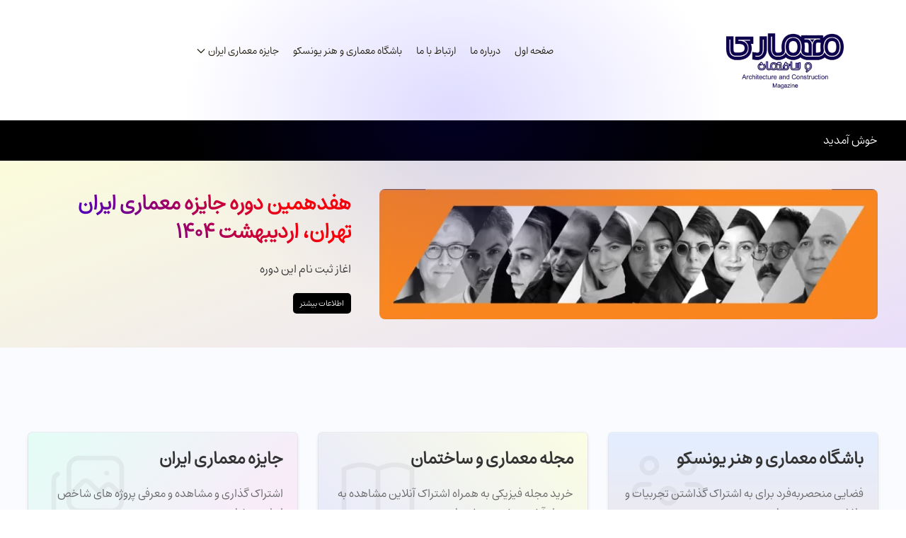

--- FILE ---
content_type: text/html; charset=UTF-8
request_url: https://memary.net/
body_size: 11314
content:
<!doctype html>
<html dir="rtl">
    <head>
        <meta charset="utf-8">
        <meta name="viewport" content="width=device-width, initial-scale=1">
		<script src="https://memary.net/wp-content/themes/w-simple/js/jquery-3.7.1.min.js"></script>
        <script src="https://memary.net/wp-content/themes/w-simple/js/uikit.min.js"></script>
        <script src="https://memary.net/wp-content/themes/w-simple/js/uikit-icons.min.js"></script>
		<link rel="stylesheet" href="https://memary.net/wp-content/themes/w-simple/css/uikit-rtl.min.css">
        <link rel="stylesheet" href="https://memary.net/wp-content/themes/w-simple/style.css?v4" />
      <meta name='robots' content='index, follow, max-image-preview:large, max-snippet:-1, max-video-preview:-1' />

	<!-- This site is optimized with the Yoast SEO plugin v25.9 - https://yoast.com/wordpress/plugins/seo/ -->
	<title>معماری دات نت -</title>
	<link rel="canonical" href="https://memary.net/" />
	<meta property="og:locale" content="fa_IR" />
	<meta property="og:type" content="website" />
	<meta property="og:title" content="معماری دات نت" />
	<meta property="og:url" content="https://memary.net/" />
	<meta property="og:site_name" content="معماری دات نت" />
	<meta name="twitter:card" content="summary_large_image" />
	<script type="application/ld+json" class="yoast-schema-graph">{"@context":"https://schema.org","@graph":[{"@type":"CollectionPage","@id":"https://memary.net/","url":"https://memary.net/","name":"معماری دات نت -","isPartOf":{"@id":"https://memary.net/#website"},"about":{"@id":"https://memary.net/#organization"},"breadcrumb":{"@id":"https://memary.net/#breadcrumb"},"inLanguage":"fa-IR"},{"@type":"BreadcrumbList","@id":"https://memary.net/#breadcrumb","itemListElement":[{"@type":"ListItem","position":1,"name":"خانه"}]},{"@type":"WebSite","@id":"https://memary.net/#website","url":"https://memary.net/","name":"معماری دات نت","description":"","publisher":{"@id":"https://memary.net/#organization"},"potentialAction":[{"@type":"SearchAction","target":{"@type":"EntryPoint","urlTemplate":"https://memary.net/?s={search_term_string}"},"query-input":{"@type":"PropertyValueSpecification","valueRequired":true,"valueName":"search_term_string"}}],"inLanguage":"fa-IR"},{"@type":"Organization","@id":"https://memary.net/#organization","name":"معماری دات نت","url":"https://memary.net/","logo":{"@type":"ImageObject","inLanguage":"fa-IR","@id":"https://memary.net/#/schema/logo/image/","url":"https://memary.net/wp-content/uploads/2025/01/logo-memary-png.webp","contentUrl":"https://memary.net/wp-content/uploads/2025/01/logo-memary-png.webp","width":1080,"height":539,"caption":"معماری دات نت"},"image":{"@id":"https://memary.net/#/schema/logo/image/"}}]}</script>
	<!-- / Yoast SEO plugin. -->


<style id='wp-img-auto-sizes-contain-inline-css' type='text/css'>
img:is([sizes=auto i],[sizes^="auto," i]){contain-intrinsic-size:3000px 1500px}
/*# sourceURL=wp-img-auto-sizes-contain-inline-css */
</style>
<style id='wp-emoji-styles-inline-css' type='text/css'>

	img.wp-smiley, img.emoji {
		display: inline !important;
		border: none !important;
		box-shadow: none !important;
		height: 1em !important;
		width: 1em !important;
		margin: 0 0.07em !important;
		vertical-align: -0.1em !important;
		background: none !important;
		padding: 0 !important;
	}
/*# sourceURL=wp-emoji-styles-inline-css */
</style>
<style id='wp-block-library-inline-css' type='text/css'>
:root{--wp-block-synced-color:#7a00df;--wp-block-synced-color--rgb:122,0,223;--wp-bound-block-color:var(--wp-block-synced-color);--wp-editor-canvas-background:#ddd;--wp-admin-theme-color:#007cba;--wp-admin-theme-color--rgb:0,124,186;--wp-admin-theme-color-darker-10:#006ba1;--wp-admin-theme-color-darker-10--rgb:0,107,160.5;--wp-admin-theme-color-darker-20:#005a87;--wp-admin-theme-color-darker-20--rgb:0,90,135;--wp-admin-border-width-focus:2px}@media (min-resolution:192dpi){:root{--wp-admin-border-width-focus:1.5px}}.wp-element-button{cursor:pointer}:root .has-very-light-gray-background-color{background-color:#eee}:root .has-very-dark-gray-background-color{background-color:#313131}:root .has-very-light-gray-color{color:#eee}:root .has-very-dark-gray-color{color:#313131}:root .has-vivid-green-cyan-to-vivid-cyan-blue-gradient-background{background:linear-gradient(135deg,#00d084,#0693e3)}:root .has-purple-crush-gradient-background{background:linear-gradient(135deg,#34e2e4,#4721fb 50%,#ab1dfe)}:root .has-hazy-dawn-gradient-background{background:linear-gradient(135deg,#faaca8,#dad0ec)}:root .has-subdued-olive-gradient-background{background:linear-gradient(135deg,#fafae1,#67a671)}:root .has-atomic-cream-gradient-background{background:linear-gradient(135deg,#fdd79a,#004a59)}:root .has-nightshade-gradient-background{background:linear-gradient(135deg,#330968,#31cdcf)}:root .has-midnight-gradient-background{background:linear-gradient(135deg,#020381,#2874fc)}:root{--wp--preset--font-size--normal:16px;--wp--preset--font-size--huge:42px}.has-regular-font-size{font-size:1em}.has-larger-font-size{font-size:2.625em}.has-normal-font-size{font-size:var(--wp--preset--font-size--normal)}.has-huge-font-size{font-size:var(--wp--preset--font-size--huge)}.has-text-align-center{text-align:center}.has-text-align-left{text-align:left}.has-text-align-right{text-align:right}.has-fit-text{white-space:nowrap!important}#end-resizable-editor-section{display:none}.aligncenter{clear:both}.items-justified-left{justify-content:flex-start}.items-justified-center{justify-content:center}.items-justified-right{justify-content:flex-end}.items-justified-space-between{justify-content:space-between}.screen-reader-text{border:0;clip-path:inset(50%);height:1px;margin:-1px;overflow:hidden;padding:0;position:absolute;width:1px;word-wrap:normal!important}.screen-reader-text:focus{background-color:#ddd;clip-path:none;color:#444;display:block;font-size:1em;height:auto;left:5px;line-height:normal;padding:15px 23px 14px;text-decoration:none;top:5px;width:auto;z-index:100000}html :where(.has-border-color){border-style:solid}html :where([style*=border-top-color]){border-top-style:solid}html :where([style*=border-right-color]){border-right-style:solid}html :where([style*=border-bottom-color]){border-bottom-style:solid}html :where([style*=border-left-color]){border-left-style:solid}html :where([style*=border-width]){border-style:solid}html :where([style*=border-top-width]){border-top-style:solid}html :where([style*=border-right-width]){border-right-style:solid}html :where([style*=border-bottom-width]){border-bottom-style:solid}html :where([style*=border-left-width]){border-left-style:solid}html :where(img[class*=wp-image-]){height:auto;max-width:100%}:where(figure){margin:0 0 1em}html :where(.is-position-sticky){--wp-admin--admin-bar--position-offset:var(--wp-admin--admin-bar--height,0px)}@media screen and (max-width:600px){html :where(.is-position-sticky){--wp-admin--admin-bar--position-offset:0px}}

/*# sourceURL=wp-block-library-inline-css */
</style><style id='wp-block-media-text-inline-css' type='text/css'>
.wp-block-media-text{box-sizing:border-box;direction:ltr;display:grid;grid-template-columns:50% 1fr;grid-template-rows:auto}.wp-block-media-text.has-media-on-the-right{grid-template-columns:1fr 50%}.wp-block-media-text.is-vertically-aligned-top>.wp-block-media-text__content,.wp-block-media-text.is-vertically-aligned-top>.wp-block-media-text__media{align-self:start}.wp-block-media-text.is-vertically-aligned-center>.wp-block-media-text__content,.wp-block-media-text.is-vertically-aligned-center>.wp-block-media-text__media,.wp-block-media-text>.wp-block-media-text__content,.wp-block-media-text>.wp-block-media-text__media{align-self:center}.wp-block-media-text.is-vertically-aligned-bottom>.wp-block-media-text__content,.wp-block-media-text.is-vertically-aligned-bottom>.wp-block-media-text__media{align-self:end}.wp-block-media-text>.wp-block-media-text__media{grid-column:1;grid-row:1;margin:0}.wp-block-media-text>.wp-block-media-text__content{direction:rtl;grid-column:2;grid-row:1;padding:0 8%;word-break:break-word}.wp-block-media-text.has-media-on-the-right>.wp-block-media-text__media{grid-column:2;grid-row:1}.wp-block-media-text.has-media-on-the-right>.wp-block-media-text__content{grid-column:1;grid-row:1}.wp-block-media-text__media a{display:block}.wp-block-media-text__media img,.wp-block-media-text__media video{height:auto;max-width:unset;vertical-align:middle;width:100%}.wp-block-media-text.is-image-fill>.wp-block-media-text__media{background-size:cover;height:100%;min-height:250px}.wp-block-media-text.is-image-fill>.wp-block-media-text__media>a{display:block;height:100%}.wp-block-media-text.is-image-fill>.wp-block-media-text__media img{height:1px;margin:-1px;overflow:hidden;padding:0;position:absolute;width:1px;clip:rect(0,0,0,0);border:0}.wp-block-media-text.is-image-fill-element>.wp-block-media-text__media{height:100%;min-height:250px}.wp-block-media-text.is-image-fill-element>.wp-block-media-text__media>a{display:block;height:100%}.wp-block-media-text.is-image-fill-element>.wp-block-media-text__media img{height:100%;object-fit:cover;width:100%}@media (max-width:600px){.wp-block-media-text.is-stacked-on-mobile{grid-template-columns:100%!important}.wp-block-media-text.is-stacked-on-mobile>.wp-block-media-text__media{grid-column:1;grid-row:1}.wp-block-media-text.is-stacked-on-mobile>.wp-block-media-text__content{grid-column:1;grid-row:2}}
/*# sourceURL=https://memary.net/wp-includes/blocks/media-text/style.min.css */
</style>
<style id='wp-block-paragraph-inline-css' type='text/css'>
.is-small-text{font-size:.875em}.is-regular-text{font-size:1em}.is-large-text{font-size:2.25em}.is-larger-text{font-size:3em}.has-drop-cap:not(:focus):first-letter{float:right;font-size:8.4em;font-style:normal;font-weight:100;line-height:.68;margin:.05em 0 0 .1em;text-transform:uppercase}body.rtl .has-drop-cap:not(:focus):first-letter{float:none;margin-right:.1em}p.has-drop-cap.has-background{overflow:hidden}:root :where(p.has-background){padding:1.25em 2.375em}:where(p.has-text-color:not(.has-link-color)) a{color:inherit}p.has-text-align-left[style*="writing-mode:vertical-lr"],p.has-text-align-right[style*="writing-mode:vertical-rl"]{rotate:180deg}
/*# sourceURL=https://memary.net/wp-includes/blocks/paragraph/style.min.css */
</style>
<style id='wp-block-table-inline-css' type='text/css'>
.wp-block-table{overflow-x:auto}.wp-block-table table{border-collapse:collapse;width:100%}.wp-block-table thead{border-bottom:3px solid}.wp-block-table tfoot{border-top:3px solid}.wp-block-table td,.wp-block-table th{border:1px solid;padding:.5em}.wp-block-table .has-fixed-layout{table-layout:fixed;width:100%}.wp-block-table .has-fixed-layout td,.wp-block-table .has-fixed-layout th{word-break:break-word}.wp-block-table.aligncenter,.wp-block-table.alignleft,.wp-block-table.alignright{display:table;width:auto}.wp-block-table.aligncenter td,.wp-block-table.aligncenter th,.wp-block-table.alignleft td,.wp-block-table.alignleft th,.wp-block-table.alignright td,.wp-block-table.alignright th{word-break:break-word}.wp-block-table .has-subtle-light-gray-background-color{background-color:#f3f4f5}.wp-block-table .has-subtle-pale-green-background-color{background-color:#e9fbe5}.wp-block-table .has-subtle-pale-blue-background-color{background-color:#e7f5fe}.wp-block-table .has-subtle-pale-pink-background-color{background-color:#fcf0ef}.wp-block-table.is-style-stripes{background-color:initial;border-collapse:inherit;border-spacing:0}.wp-block-table.is-style-stripes tbody tr:nth-child(odd){background-color:#f0f0f0}.wp-block-table.is-style-stripes.has-subtle-light-gray-background-color tbody tr:nth-child(odd){background-color:#f3f4f5}.wp-block-table.is-style-stripes.has-subtle-pale-green-background-color tbody tr:nth-child(odd){background-color:#e9fbe5}.wp-block-table.is-style-stripes.has-subtle-pale-blue-background-color tbody tr:nth-child(odd){background-color:#e7f5fe}.wp-block-table.is-style-stripes.has-subtle-pale-pink-background-color tbody tr:nth-child(odd){background-color:#fcf0ef}.wp-block-table.is-style-stripes td,.wp-block-table.is-style-stripes th{border-color:#0000}.wp-block-table.is-style-stripes{border-bottom:1px solid #f0f0f0}.wp-block-table .has-border-color td,.wp-block-table .has-border-color th,.wp-block-table .has-border-color tr,.wp-block-table .has-border-color>*{border-color:inherit}.wp-block-table table[style*=border-top-color] tr:first-child,.wp-block-table table[style*=border-top-color] tr:first-child td,.wp-block-table table[style*=border-top-color] tr:first-child th,.wp-block-table table[style*=border-top-color]>*,.wp-block-table table[style*=border-top-color]>* td,.wp-block-table table[style*=border-top-color]>* th{border-top-color:inherit}.wp-block-table table[style*=border-top-color] tr:not(:first-child){border-top-color:initial}.wp-block-table table[style*=border-right-color] td:last-child,.wp-block-table table[style*=border-right-color] th,.wp-block-table table[style*=border-right-color] tr,.wp-block-table table[style*=border-right-color]>*{border-left-color:inherit}.wp-block-table table[style*=border-bottom-color] tr:last-child,.wp-block-table table[style*=border-bottom-color] tr:last-child td,.wp-block-table table[style*=border-bottom-color] tr:last-child th,.wp-block-table table[style*=border-bottom-color]>*,.wp-block-table table[style*=border-bottom-color]>* td,.wp-block-table table[style*=border-bottom-color]>* th{border-bottom-color:inherit}.wp-block-table table[style*=border-bottom-color] tr:not(:last-child){border-bottom-color:initial}.wp-block-table table[style*=border-left-color] td:first-child,.wp-block-table table[style*=border-left-color] th,.wp-block-table table[style*=border-left-color] tr,.wp-block-table table[style*=border-left-color]>*{border-right-color:inherit}.wp-block-table table[style*=border-style] td,.wp-block-table table[style*=border-style] th,.wp-block-table table[style*=border-style] tr,.wp-block-table table[style*=border-style]>*{border-style:inherit}.wp-block-table table[style*=border-width] td,.wp-block-table table[style*=border-width] th,.wp-block-table table[style*=border-width] tr,.wp-block-table table[style*=border-width]>*{border-style:inherit;border-width:inherit}
/*# sourceURL=https://memary.net/wp-includes/blocks/table/style.min.css */
</style>
<style id='global-styles-inline-css' type='text/css'>
:root{--wp--preset--aspect-ratio--square: 1;--wp--preset--aspect-ratio--4-3: 4/3;--wp--preset--aspect-ratio--3-4: 3/4;--wp--preset--aspect-ratio--3-2: 3/2;--wp--preset--aspect-ratio--2-3: 2/3;--wp--preset--aspect-ratio--16-9: 16/9;--wp--preset--aspect-ratio--9-16: 9/16;--wp--preset--color--black: #000000;--wp--preset--color--cyan-bluish-gray: #abb8c3;--wp--preset--color--white: #ffffff;--wp--preset--color--pale-pink: #f78da7;--wp--preset--color--vivid-red: #cf2e2e;--wp--preset--color--luminous-vivid-orange: #ff6900;--wp--preset--color--luminous-vivid-amber: #fcb900;--wp--preset--color--light-green-cyan: #7bdcb5;--wp--preset--color--vivid-green-cyan: #00d084;--wp--preset--color--pale-cyan-blue: #8ed1fc;--wp--preset--color--vivid-cyan-blue: #0693e3;--wp--preset--color--vivid-purple: #9b51e0;--wp--preset--gradient--vivid-cyan-blue-to-vivid-purple: linear-gradient(135deg,rgb(6,147,227) 0%,rgb(155,81,224) 100%);--wp--preset--gradient--light-green-cyan-to-vivid-green-cyan: linear-gradient(135deg,rgb(122,220,180) 0%,rgb(0,208,130) 100%);--wp--preset--gradient--luminous-vivid-amber-to-luminous-vivid-orange: linear-gradient(135deg,rgb(252,185,0) 0%,rgb(255,105,0) 100%);--wp--preset--gradient--luminous-vivid-orange-to-vivid-red: linear-gradient(135deg,rgb(255,105,0) 0%,rgb(207,46,46) 100%);--wp--preset--gradient--very-light-gray-to-cyan-bluish-gray: linear-gradient(135deg,rgb(238,238,238) 0%,rgb(169,184,195) 100%);--wp--preset--gradient--cool-to-warm-spectrum: linear-gradient(135deg,rgb(74,234,220) 0%,rgb(151,120,209) 20%,rgb(207,42,186) 40%,rgb(238,44,130) 60%,rgb(251,105,98) 80%,rgb(254,248,76) 100%);--wp--preset--gradient--blush-light-purple: linear-gradient(135deg,rgb(255,206,236) 0%,rgb(152,150,240) 100%);--wp--preset--gradient--blush-bordeaux: linear-gradient(135deg,rgb(254,205,165) 0%,rgb(254,45,45) 50%,rgb(107,0,62) 100%);--wp--preset--gradient--luminous-dusk: linear-gradient(135deg,rgb(255,203,112) 0%,rgb(199,81,192) 50%,rgb(65,88,208) 100%);--wp--preset--gradient--pale-ocean: linear-gradient(135deg,rgb(255,245,203) 0%,rgb(182,227,212) 50%,rgb(51,167,181) 100%);--wp--preset--gradient--electric-grass: linear-gradient(135deg,rgb(202,248,128) 0%,rgb(113,206,126) 100%);--wp--preset--gradient--midnight: linear-gradient(135deg,rgb(2,3,129) 0%,rgb(40,116,252) 100%);--wp--preset--font-size--small: 13px;--wp--preset--font-size--medium: 20px;--wp--preset--font-size--large: 36px;--wp--preset--font-size--x-large: 42px;--wp--preset--spacing--20: 0.44rem;--wp--preset--spacing--30: 0.67rem;--wp--preset--spacing--40: 1rem;--wp--preset--spacing--50: 1.5rem;--wp--preset--spacing--60: 2.25rem;--wp--preset--spacing--70: 3.38rem;--wp--preset--spacing--80: 5.06rem;--wp--preset--shadow--natural: 6px 6px 9px rgba(0, 0, 0, 0.2);--wp--preset--shadow--deep: 12px 12px 50px rgba(0, 0, 0, 0.4);--wp--preset--shadow--sharp: 6px 6px 0px rgba(0, 0, 0, 0.2);--wp--preset--shadow--outlined: 6px 6px 0px -3px rgb(255, 255, 255), 6px 6px rgb(0, 0, 0);--wp--preset--shadow--crisp: 6px 6px 0px rgb(0, 0, 0);}:where(.is-layout-flex){gap: 0.5em;}:where(.is-layout-grid){gap: 0.5em;}body .is-layout-flex{display: flex;}.is-layout-flex{flex-wrap: wrap;align-items: center;}.is-layout-flex > :is(*, div){margin: 0;}body .is-layout-grid{display: grid;}.is-layout-grid > :is(*, div){margin: 0;}:where(.wp-block-columns.is-layout-flex){gap: 2em;}:where(.wp-block-columns.is-layout-grid){gap: 2em;}:where(.wp-block-post-template.is-layout-flex){gap: 1.25em;}:where(.wp-block-post-template.is-layout-grid){gap: 1.25em;}.has-black-color{color: var(--wp--preset--color--black) !important;}.has-cyan-bluish-gray-color{color: var(--wp--preset--color--cyan-bluish-gray) !important;}.has-white-color{color: var(--wp--preset--color--white) !important;}.has-pale-pink-color{color: var(--wp--preset--color--pale-pink) !important;}.has-vivid-red-color{color: var(--wp--preset--color--vivid-red) !important;}.has-luminous-vivid-orange-color{color: var(--wp--preset--color--luminous-vivid-orange) !important;}.has-luminous-vivid-amber-color{color: var(--wp--preset--color--luminous-vivid-amber) !important;}.has-light-green-cyan-color{color: var(--wp--preset--color--light-green-cyan) !important;}.has-vivid-green-cyan-color{color: var(--wp--preset--color--vivid-green-cyan) !important;}.has-pale-cyan-blue-color{color: var(--wp--preset--color--pale-cyan-blue) !important;}.has-vivid-cyan-blue-color{color: var(--wp--preset--color--vivid-cyan-blue) !important;}.has-vivid-purple-color{color: var(--wp--preset--color--vivid-purple) !important;}.has-black-background-color{background-color: var(--wp--preset--color--black) !important;}.has-cyan-bluish-gray-background-color{background-color: var(--wp--preset--color--cyan-bluish-gray) !important;}.has-white-background-color{background-color: var(--wp--preset--color--white) !important;}.has-pale-pink-background-color{background-color: var(--wp--preset--color--pale-pink) !important;}.has-vivid-red-background-color{background-color: var(--wp--preset--color--vivid-red) !important;}.has-luminous-vivid-orange-background-color{background-color: var(--wp--preset--color--luminous-vivid-orange) !important;}.has-luminous-vivid-amber-background-color{background-color: var(--wp--preset--color--luminous-vivid-amber) !important;}.has-light-green-cyan-background-color{background-color: var(--wp--preset--color--light-green-cyan) !important;}.has-vivid-green-cyan-background-color{background-color: var(--wp--preset--color--vivid-green-cyan) !important;}.has-pale-cyan-blue-background-color{background-color: var(--wp--preset--color--pale-cyan-blue) !important;}.has-vivid-cyan-blue-background-color{background-color: var(--wp--preset--color--vivid-cyan-blue) !important;}.has-vivid-purple-background-color{background-color: var(--wp--preset--color--vivid-purple) !important;}.has-black-border-color{border-color: var(--wp--preset--color--black) !important;}.has-cyan-bluish-gray-border-color{border-color: var(--wp--preset--color--cyan-bluish-gray) !important;}.has-white-border-color{border-color: var(--wp--preset--color--white) !important;}.has-pale-pink-border-color{border-color: var(--wp--preset--color--pale-pink) !important;}.has-vivid-red-border-color{border-color: var(--wp--preset--color--vivid-red) !important;}.has-luminous-vivid-orange-border-color{border-color: var(--wp--preset--color--luminous-vivid-orange) !important;}.has-luminous-vivid-amber-border-color{border-color: var(--wp--preset--color--luminous-vivid-amber) !important;}.has-light-green-cyan-border-color{border-color: var(--wp--preset--color--light-green-cyan) !important;}.has-vivid-green-cyan-border-color{border-color: var(--wp--preset--color--vivid-green-cyan) !important;}.has-pale-cyan-blue-border-color{border-color: var(--wp--preset--color--pale-cyan-blue) !important;}.has-vivid-cyan-blue-border-color{border-color: var(--wp--preset--color--vivid-cyan-blue) !important;}.has-vivid-purple-border-color{border-color: var(--wp--preset--color--vivid-purple) !important;}.has-vivid-cyan-blue-to-vivid-purple-gradient-background{background: var(--wp--preset--gradient--vivid-cyan-blue-to-vivid-purple) !important;}.has-light-green-cyan-to-vivid-green-cyan-gradient-background{background: var(--wp--preset--gradient--light-green-cyan-to-vivid-green-cyan) !important;}.has-luminous-vivid-amber-to-luminous-vivid-orange-gradient-background{background: var(--wp--preset--gradient--luminous-vivid-amber-to-luminous-vivid-orange) !important;}.has-luminous-vivid-orange-to-vivid-red-gradient-background{background: var(--wp--preset--gradient--luminous-vivid-orange-to-vivid-red) !important;}.has-very-light-gray-to-cyan-bluish-gray-gradient-background{background: var(--wp--preset--gradient--very-light-gray-to-cyan-bluish-gray) !important;}.has-cool-to-warm-spectrum-gradient-background{background: var(--wp--preset--gradient--cool-to-warm-spectrum) !important;}.has-blush-light-purple-gradient-background{background: var(--wp--preset--gradient--blush-light-purple) !important;}.has-blush-bordeaux-gradient-background{background: var(--wp--preset--gradient--blush-bordeaux) !important;}.has-luminous-dusk-gradient-background{background: var(--wp--preset--gradient--luminous-dusk) !important;}.has-pale-ocean-gradient-background{background: var(--wp--preset--gradient--pale-ocean) !important;}.has-electric-grass-gradient-background{background: var(--wp--preset--gradient--electric-grass) !important;}.has-midnight-gradient-background{background: var(--wp--preset--gradient--midnight) !important;}.has-small-font-size{font-size: var(--wp--preset--font-size--small) !important;}.has-medium-font-size{font-size: var(--wp--preset--font-size--medium) !important;}.has-large-font-size{font-size: var(--wp--preset--font-size--large) !important;}.has-x-large-font-size{font-size: var(--wp--preset--font-size--x-large) !important;}
/*# sourceURL=global-styles-inline-css */
</style>

<style id='classic-theme-styles-inline-css' type='text/css'>
/*! This file is auto-generated */
.wp-block-button__link{color:#fff;background-color:#32373c;border-radius:9999px;box-shadow:none;text-decoration:none;padding:calc(.667em + 2px) calc(1.333em + 2px);font-size:1.125em}.wp-block-file__button{background:#32373c;color:#fff;text-decoration:none}
/*# sourceURL=/wp-includes/css/classic-themes.min.css */
</style>
<style id='dominant-color-styles-inline-css' type='text/css'>
img[data-dominant-color]:not(.has-transparency) { background-color: var(--dominant-color); }
/*# sourceURL=dominant-color-styles-inline-css */
</style>
<link rel="https://api.w.org/" href="https://memary.net/wp-json/" /><link rel="EditURI" type="application/rsd+xml" title="RSD" href="https://memary.net/xmlrpc.php?rsd" />
<meta name="generator" content="WordPress 6.9" />
<meta name="generator" content="auto-sizes 1.7.0">
<meta name="generator" content="dominant-color-images 1.2.0">
<meta name="generator" content="performance-lab 4.0.0; plugins: auto-sizes, dominant-color-images, webp-uploads">
<meta name="generator" content="webp-uploads 2.6.0">
		<style type="text/css" id="wp-custom-css">
			.important-section-style1 img {
    margin-bottom: 15px;
    border-radius: 5px;
}
.important-section-style1 {
    background: #2277bc26;
    padding: 20px;
    border-radius: 5px;
    margin: 15px 0;
}		</style>
		    </head>
    <body class="">

	
	<header id="top-header">
	<span class="light"></span>
      <div class="uk-navbar-container uk-navbar-transparent uk-padding">
        <div class="uk-container ">
          <div class="uk-grid" uk-grid>
            <div class="uk-width-auto@m">

<a href="https://memary.net/"><img src="https://memary.net/wp-content/uploads/2025/01/logo-memary-png.webp" alt="معماری دات نت" width="180"></a>
            </div>
            <div class="uk-width-expand@m">
              <nav uk-dropnav class="uk-margin-top uk-margin-bottom" style="justify-items: right;">
              <ul id="menu-top" class="uk-subnav"><li class="menu-item menu-item-type-custom menu-item-object-custom current-menu-item current_page_item"><a href="/">صفحه اول</a></li>
<li class="menu-item menu-item-type-post_type menu-item-object-page"><a href="https://memary.net/about/">درباره ما</a></li>
<li class="menu-item menu-item-type-post_type menu-item-object-page"><a href="https://memary.net/contact/">ارتباط با ما</a></li>
<li class="menu-item menu-item-type-post_type menu-item-object-page"><a href="https://memary.net/unesco-club/">باشگاه معماری و هنر یونسکو</a></li>
<li class="menu-item menu-item-type-custom menu-item-object-custom menu-item-has-children"><a href="#">جایزه معماری ایران <span uk-drop-parent-icon></span></a>
<div class="uk-dropdown">
	<ul class="uk-nav uk-dropdown-nav">
<li class="menu-item menu-item-type-post_type menu-item-object-page"><a href="https://memary.net/%d8%ab%d8%a8%d8%aa-%d9%86%d8%a7%d9%85-%d8%af%d9%88%d8%b1%d9%87-%d8%ac%d8%a7%db%8c%d8%b2%d9%87-%d9%85%d8%b9%d9%85%d8%a7%d8%b1%db%8c-%d8%a7%db%8c%d8%b1%d8%a7%d9%86/">ثبت نام دوره</a></li>
	</ul>
</div>
</li>
</ul>            </nav>
            </div>



          </div>
        </div>
      </div>
<div class="top-bar">
	<div class="uk-container  uk-padding-small">
	<p>خوش آمدید</p>
	</div>
</div>



<!-- Frontend Display -->
<section class="notification-header">
	<div class="uk-container uk-padding">
	<div class="uk-grid" uk-grid>

<div class="uk-width-3-5@m">
	<img src="https://memary.net/wp-content/uploads/2025/01/1404-png.webp" class="notification-image"></div>

<div class="uk-width-2-5@m">
            <h4 class="notification-title">هفدهمین دوره جایزه معماری ایران تهران، اردیبهشت ۱۴۰۴</h4>
    
            <p class="notification-description">اغاز ثبت نام این دوره</p>
    	
            <p class="notification-url"><a href="/?p=7517">اطلاعات بیشتر</a></p>
    	
	
</div>	
	</div>
	</div>

</section>
		



	</header>


<main class="bg-light">
	<div class="uk-container ">

<!-- Frontend Display -->
<section class="homepage-header">
    
    </section>
<div class="top-bento uk-grid uk-grid-medium uk-child-width-1-3@m uk-grid-match uk-margin-large-top" uk-grid>
                    <div>
    <div class="bento-item card uk-border-rounded" style="background-image: linear-gradient(to top, #f3e7e9 0%, #e3eeff 99%, #e3eeff 100%);">
        <div class="bento-icon">
            <svg  xmlns="http://www.w3.org/2000/svg"  width="24"  height="24"  viewBox="0 0 24 24"  fill="none"  stroke="currentColor"  stroke-width="1.25"  stroke-linecap="round"  stroke-linejoin="round"  class="icon icon-tabler icons-tabler-outline icon-tabler-users-group"><path stroke="none" d="M0 0h24v24H0z" fill="none"/><path d="M10 13a2 2 0 1 0 4 0a2 2 0 0 0 -4 0" /><path d="M8 21v-1a2 2 0 0 1 2 -2h4a2 2 0 0 1 2 2v1" /><path d="M15 5a2 2 0 1 0 4 0a2 2 0 0 0 -4 0" /><path d="M17 10h2a2 2 0 0 1 2 2v1" /><path d="M5 5a2 2 0 1 0 4 0a2 2 0 0 0 -4 0" /><path d="M3 13v-1a2 2 0 0 1 2 -2h2" /></svg>        </div>
                    <h3>باشگاه معماری و هنر یونسکو</h3>
                
            <p>فضایی منحصر‌به‌فرد برای به اشتراک گذاشتن تجربیات و دانش در زمینه معماری و هنر</p>
        
                    <p class="uk-text-left uk-margin-remove-bottom more">
                <a href="/unesco-club" target="_blank" >
                    اطلاعات بیشتر                    <svg  xmlns="http://www.w3.org/2000/svg"  width="24"  height="24"  viewBox="0 0 24 24"  fill="currentColor"  class="icon icon-tabler icons-tabler-filled icon-tabler-arrow-badge-left"><path stroke="none" d="M0 0h24v24H0z" fill="none"/><path d="M17 6h-6a1 1 0 0 0 -.78 .375l-4 5a1 1 0 0 0 0 1.25l4 5a1 1 0 0 0 .78 .375h6l.112 -.006a1 1 0 0 0 .669 -1.619l-3.501 -4.375l3.5 -4.375a1 1 0 0 0 -.78 -1.625z" /></svg>					
                </a>
            </p>
            </div>
</div>

                            <div>
    <div class="bento-item card uk-border-rounded" style="background-image: linear-gradient(225deg, #fbfde3 0%, #e6e7ff 100%);">
        <div class="bento-icon">
            <svg  xmlns="http://www.w3.org/2000/svg"  width="24"  height="24"  viewBox="0 0 24 24"  fill="none"  stroke="currentColor"  stroke-width="1.25"  stroke-linecap="round"  stroke-linejoin="round"  class="icon icon-tabler icons-tabler-outline icon-tabler-book"><path stroke="none" d="M0 0h24v24H0z" fill="none"/><path d="M3 19a9 9 0 0 1 9 0a9 9 0 0 1 9 0" /><path d="M3 6a9 9 0 0 1 9 0a9 9 0 0 1 9 0" /><path d="M3 6l0 13" /><path d="M12 6l0 13" /><path d="M21 6l0 13" /></svg>        </div>
                    <h3>مجله معماری و ساختمان</h3>
                
            <p>خرید مجله فیزیکی به همراه اشتراک آنلاین مشاهده به همراه آخرین خبر و پروژه ها</p>
        
                    <p class="uk-text-left uk-margin-remove-bottom more">
                <a href="#" target="_blank" >
                    بزودی...                    <svg  xmlns="http://www.w3.org/2000/svg"  width="24"  height="24"  viewBox="0 0 24 24"  fill="currentColor"  class="icon icon-tabler icons-tabler-filled icon-tabler-arrow-badge-left"><path stroke="none" d="M0 0h24v24H0z" fill="none"/><path d="M17 6h-6a1 1 0 0 0 -.78 .375l-4 5a1 1 0 0 0 0 1.25l4 5a1 1 0 0 0 .78 .375h6l.112 -.006a1 1 0 0 0 .669 -1.619l-3.501 -4.375l3.5 -4.375a1 1 0 0 0 -.78 -1.625z" /></svg>					
                </a>
            </p>
            </div>
</div>

                            <div>
    <div class="bento-item card uk-border-rounded" style="background-image: linear-gradient(-225deg, #E3FDF5 0%, #FFE6FA 100%);">
        <div class="bento-icon">
            <svg  xmlns="http://www.w3.org/2000/svg"  width="24"  height="24"  viewBox="0 0 24 24"  fill="none"  stroke="currentColor"  stroke-width="1.25"  stroke-linecap="round"  stroke-linejoin="round"  class="icon icon-tabler icons-tabler-outline icon-tabler-library-photo"><path stroke="none" d="M0 0h24v24H0z" fill="none"/><path d="M7 3m0 2.667a2.667 2.667 0 0 1 2.667 -2.667h8.666a2.667 2.667 0 0 1 2.667 2.667v8.666a2.667 2.667 0 0 1 -2.667 2.667h-8.666a2.667 2.667 0 0 1 -2.667 -2.667z" /><path d="M4.012 7.26a2.005 2.005 0 0 0 -1.012 1.737v10c0 1.1 .9 2 2 2h10c.75 0 1.158 -.385 1.5 -1" /><path d="M17 7h.01" /><path d="M7 13l3.644 -3.644a1.21 1.21 0 0 1 1.712 0l3.644 3.644" /><path d="M15 12l1.644 -1.644a1.21 1.21 0 0 1 1.712 0l2.644 2.644" /></svg>        </div>
                    <h3>جایزه معماری ایران</h3>
                
            <p>اشتراک گذاری و مشاهده و معرفی پروژه های شاخص ایران و دنیا</p>
        
                    <p class="uk-text-left uk-margin-remove-bottom more">
                <a href="#" target="_blank" >
                    بزودی...                    <svg  xmlns="http://www.w3.org/2000/svg"  width="24"  height="24"  viewBox="0 0 24 24"  fill="currentColor"  class="icon icon-tabler icons-tabler-filled icon-tabler-arrow-badge-left"><path stroke="none" d="M0 0h24v24H0z" fill="none"/><path d="M17 6h-6a1 1 0 0 0 -.78 .375l-4 5a1 1 0 0 0 0 1.25l4 5a1 1 0 0 0 .78 .375h6l.112 -.006a1 1 0 0 0 .669 -1.619l-3.501 -4.375l3.5 -4.375a1 1 0 0 0 -.78 -1.625z" /></svg>					
                </a>
            </p>
            </div>
</div>

                            <div>
    <div class="bento-item card uk-border-rounded" style="background-image: linear-gradient(-225deg, #E3FDF5 0%, #FFE6FA 100%);">
        <div class="bento-icon">
            <svg  xmlns="http://www.w3.org/2000/svg"  width="24"  height="24"  viewBox="0 0 24 24"  fill="none"  stroke="currentColor"  stroke-width="1.25"  stroke-linecap="round"  stroke-linejoin="round"  class="icon icon-tabler icons-tabler-outline icon-tabler-library-photo"><path stroke="none" d="M0 0h24v24H0z" fill="none"/><path d="M7 3m0 2.667a2.667 2.667 0 0 1 2.667 -2.667h8.666a2.667 2.667 0 0 1 2.667 2.667v8.666a2.667 2.667 0 0 1 -2.667 2.667h-8.666a2.667 2.667 0 0 1 -2.667 -2.667z" /><path d="M4.012 7.26a2.005 2.005 0 0 0 -1.012 1.737v10c0 1.1 .9 2 2 2h10c.75 0 1.158 -.385 1.5 -1" /><path d="M17 7h.01" /><path d="M7 13l3.644 -3.644a1.21 1.21 0 0 1 1.712 0l3.644 3.644" /><path d="M15 12l1.644 -1.644a1.21 1.21 0 0 1 1.712 0l2.644 2.644" /></svg>        </div>
                    <h3>رویداد میزان معماری</h3>
                
            <p>توضیحات این بخش بزودی ارائه داده میشود</p>
        
                    <p class="uk-text-left uk-margin-remove-bottom more">
                <a href="#" target="_blank" >
                    بزودی...                    <svg  xmlns="http://www.w3.org/2000/svg"  width="24"  height="24"  viewBox="0 0 24 24"  fill="currentColor"  class="icon icon-tabler icons-tabler-filled icon-tabler-arrow-badge-left"><path stroke="none" d="M0 0h24v24H0z" fill="none"/><path d="M17 6h-6a1 1 0 0 0 -.78 .375l-4 5a1 1 0 0 0 0 1.25l4 5a1 1 0 0 0 .78 .375h6l.112 -.006a1 1 0 0 0 .669 -1.619l-3.501 -4.375l3.5 -4.375a1 1 0 0 0 -.78 -1.625z" /></svg>					
                </a>
            </p>
            </div>
</div>

                            <div>
    <div class="bento-item card uk-border-rounded" style="background-image: linear-gradient(-225deg, #E3FDF5 0%, #FFE6FA 100%);">
        <div class="bento-icon">
            <svg  xmlns="http://www.w3.org/2000/svg"  width="24"  height="24"  viewBox="0 0 24 24"  fill="none"  stroke="currentColor"  stroke-width="1.25"  stroke-linecap="round"  stroke-linejoin="round"  class="icon icon-tabler icons-tabler-outline icon-tabler-library-photo"><path stroke="none" d="M0 0h24v24H0z" fill="none"/><path d="M7 3m0 2.667a2.667 2.667 0 0 1 2.667 -2.667h8.666a2.667 2.667 0 0 1 2.667 2.667v8.666a2.667 2.667 0 0 1 -2.667 2.667h-8.666a2.667 2.667 0 0 1 -2.667 -2.667z" /><path d="M4.012 7.26a2.005 2.005 0 0 0 -1.012 1.737v10c0 1.1 .9 2 2 2h10c.75 0 1.158 -.385 1.5 -1" /><path d="M17 7h.01" /><path d="M7 13l3.644 -3.644a1.21 1.21 0 0 1 1.712 0l3.644 3.644" /><path d="M15 12l1.644 -1.644a1.21 1.21 0 0 1 1.712 0l2.644 2.644" /></svg>        </div>
                    <h3>جایزه کتاب معماری ایران</h3>
                
            <p>توضیحات این بخش بزودی ارائه داده میشود</p>
        
                    <p class="uk-text-left uk-margin-remove-bottom more">
                <a href="#" target="_blank" >
                    بزودی...                    <svg  xmlns="http://www.w3.org/2000/svg"  width="24"  height="24"  viewBox="0 0 24 24"  fill="currentColor"  class="icon icon-tabler icons-tabler-filled icon-tabler-arrow-badge-left"><path stroke="none" d="M0 0h24v24H0z" fill="none"/><path d="M17 6h-6a1 1 0 0 0 -.78 .375l-4 5a1 1 0 0 0 0 1.25l4 5a1 1 0 0 0 .78 .375h6l.112 -.006a1 1 0 0 0 .669 -1.619l-3.501 -4.375l3.5 -4.375a1 1 0 0 0 -.78 -1.625z" /></svg>					
                </a>
            </p>
            </div>
</div>

                            <div>
    <div class="bento-item card uk-border-rounded" style="background-image: linear-gradient(-225deg, #E3FDF5 0%, #FFE6FA 100%);">
        <div class="bento-icon">
            <svg  xmlns="http://www.w3.org/2000/svg"  width="24"  height="24"  viewBox="0 0 24 24"  fill="none"  stroke="currentColor"  stroke-width="1.25"  stroke-linecap="round"  stroke-linejoin="round"  class="icon icon-tabler icons-tabler-outline icon-tabler-library-photo"><path stroke="none" d="M0 0h24v24H0z" fill="none"/><path d="M7 3m0 2.667a2.667 2.667 0 0 1 2.667 -2.667h8.666a2.667 2.667 0 0 1 2.667 2.667v8.666a2.667 2.667 0 0 1 -2.667 2.667h-8.666a2.667 2.667 0 0 1 -2.667 -2.667z" /><path d="M4.012 7.26a2.005 2.005 0 0 0 -1.012 1.737v10c0 1.1 .9 2 2 2h10c.75 0 1.158 -.385 1.5 -1" /><path d="M17 7h.01" /><path d="M7 13l3.644 -3.644a1.21 1.21 0 0 1 1.712 0l3.644 3.644" /><path d="M15 12l1.644 -1.644a1.21 1.21 0 0 1 1.712 0l2.644 2.644" /></svg>        </div>
                    <h3>مجموعه مقالات منتخب</h3>
                
            <p>مجموعه ای از مطالب منتخب در وب سایت</p>
        
                    <p class="uk-text-left uk-margin-remove-bottom more">
                <a href="https://memary.net/featured-posts/" target="_blank" >
                    مشاهده                    <svg  xmlns="http://www.w3.org/2000/svg"  width="24"  height="24"  viewBox="0 0 24 24"  fill="currentColor"  class="icon icon-tabler icons-tabler-filled icon-tabler-arrow-badge-left"><path stroke="none" d="M0 0h24v24H0z" fill="none"/><path d="M17 6h-6a1 1 0 0 0 -.78 .375l-4 5a1 1 0 0 0 0 1.25l4 5a1 1 0 0 0 .78 .375h6l.112 -.006a1 1 0 0 0 .669 -1.619l-3.501 -4.375l3.5 -4.375a1 1 0 0 0 -.78 -1.625z" /></svg>					
                </a>
            </p>
            </div>
</div>

                            <div>
    <div class="bento-item card uk-border-rounded" style="background-image: linear-gradient(-225deg, #E3FDF5 0%, #FFE6FA 100%);">
        <div class="bento-icon">
            <svg  xmlns="http://www.w3.org/2000/svg"  width="24"  height="24"  viewBox="0 0 24 24"  fill="none"  stroke="currentColor"  stroke-width="1.25"  stroke-linecap="round"  stroke-linejoin="round"  class="icon icon-tabler icons-tabler-outline icon-tabler-library-photo"><path stroke="none" d="M0 0h24v24H0z" fill="none"/><path d="M7 3m0 2.667a2.667 2.667 0 0 1 2.667 -2.667h8.666a2.667 2.667 0 0 1 2.667 2.667v8.666a2.667 2.667 0 0 1 -2.667 2.667h-8.666a2.667 2.667 0 0 1 -2.667 -2.667z" /><path d="M4.012 7.26a2.005 2.005 0 0 0 -1.012 1.737v10c0 1.1 .9 2 2 2h10c.75 0 1.158 -.385 1.5 -1" /><path d="M17 7h.01" /><path d="M7 13l3.644 -3.644a1.21 1.21 0 0 1 1.712 0l3.644 3.644" /><path d="M15 12l1.644 -1.644a1.21 1.21 0 0 1 1.712 0l2.644 2.644" /></svg>        </div>
                    <h3>معرفی پروژه های منتخب</h3>
                
            <p>توضیحات این بخش بزودی ارائه داده میشود</p>
        
                    <p class="uk-text-left uk-margin-remove-bottom more">
                <a href="#" target="_blank" >
                    بزودی...                    <svg  xmlns="http://www.w3.org/2000/svg"  width="24"  height="24"  viewBox="0 0 24 24"  fill="currentColor"  class="icon icon-tabler icons-tabler-filled icon-tabler-arrow-badge-left"><path stroke="none" d="M0 0h24v24H0z" fill="none"/><path d="M17 6h-6a1 1 0 0 0 -.78 .375l-4 5a1 1 0 0 0 0 1.25l4 5a1 1 0 0 0 .78 .375h6l.112 -.006a1 1 0 0 0 .669 -1.619l-3.501 -4.375l3.5 -4.375a1 1 0 0 0 -.78 -1.625z" /></svg>					
                </a>
            </p>
            </div>
</div>

                            <div>
    <div class="bento-item card uk-border-rounded" style="background-image: linear-gradient(-225deg, #E3FDF5 0%, #FFE6FA 100%);">
        <div class="bento-icon">
            <svg  xmlns="http://www.w3.org/2000/svg"  width="24"  height="24"  viewBox="0 0 24 24"  fill="none"  stroke="currentColor"  stroke-width="1.25"  stroke-linecap="round"  stroke-linejoin="round"  class="icon icon-tabler icons-tabler-outline icon-tabler-library-photo"><path stroke="none" d="M0 0h24v24H0z" fill="none"/><path d="M7 3m0 2.667a2.667 2.667 0 0 1 2.667 -2.667h8.666a2.667 2.667 0 0 1 2.667 2.667v8.666a2.667 2.667 0 0 1 -2.667 2.667h-8.666a2.667 2.667 0 0 1 -2.667 -2.667z" /><path d="M4.012 7.26a2.005 2.005 0 0 0 -1.012 1.737v10c0 1.1 .9 2 2 2h10c.75 0 1.158 -.385 1.5 -1" /><path d="M17 7h.01" /><path d="M7 13l3.644 -3.644a1.21 1.21 0 0 1 1.712 0l3.644 3.644" /><path d="M15 12l1.644 -1.644a1.21 1.21 0 0 1 1.712 0l2.644 2.644" /></svg>        </div>
                    <h3>گفت و گو ها</h3>
                
            <p>توضیحات این بخش بزودی ارائه داده میشود</p>
        
                    <p class="uk-text-left uk-margin-remove-bottom more">
                <a href="#" target="_blank" >
                    بزودی...                    <svg  xmlns="http://www.w3.org/2000/svg"  width="24"  height="24"  viewBox="0 0 24 24"  fill="currentColor"  class="icon icon-tabler icons-tabler-filled icon-tabler-arrow-badge-left"><path stroke="none" d="M0 0h24v24H0z" fill="none"/><path d="M17 6h-6a1 1 0 0 0 -.78 .375l-4 5a1 1 0 0 0 0 1.25l4 5a1 1 0 0 0 .78 .375h6l.112 -.006a1 1 0 0 0 .669 -1.619l-3.501 -4.375l3.5 -4.375a1 1 0 0 0 -.78 -1.625z" /></svg>					
                </a>
            </p>
            </div>
</div>

                            <div>
    <div class="bento-item card uk-border-rounded" style="background-image: linear-gradient(-225deg, #E3FDF5 0%, #FFE6FA 100%);">
        <div class="bento-icon">
            <svg  xmlns="http://www.w3.org/2000/svg"  width="24"  height="24"  viewBox="0 0 24 24"  fill="none"  stroke="currentColor"  stroke-width="1.25"  stroke-linecap="round"  stroke-linejoin="round"  class="icon icon-tabler icons-tabler-outline icon-tabler-library-photo"><path stroke="none" d="M0 0h24v24H0z" fill="none"/><path d="M7 3m0 2.667a2.667 2.667 0 0 1 2.667 -2.667h8.666a2.667 2.667 0 0 1 2.667 2.667v8.666a2.667 2.667 0 0 1 -2.667 2.667h-8.666a2.667 2.667 0 0 1 -2.667 -2.667z" /><path d="M4.012 7.26a2.005 2.005 0 0 0 -1.012 1.737v10c0 1.1 .9 2 2 2h10c.75 0 1.158 -.385 1.5 -1" /><path d="M17 7h.01" /><path d="M7 13l3.644 -3.644a1.21 1.21 0 0 1 1.712 0l3.644 3.644" /><path d="M15 12l1.644 -1.644a1.21 1.21 0 0 1 1.712 0l2.644 2.644" /></svg>        </div>
                    <h3>مجله 2A</h3>
                
            <p>توضیحات این بخش بزودی ارائه داده میشود</p>
        
                    <p class="uk-text-left uk-margin-remove-bottom more">
                <a href="#" target="_blank" >
                    بزودی...                    <svg  xmlns="http://www.w3.org/2000/svg"  width="24"  height="24"  viewBox="0 0 24 24"  fill="currentColor"  class="icon icon-tabler icons-tabler-filled icon-tabler-arrow-badge-left"><path stroke="none" d="M0 0h24v24H0z" fill="none"/><path d="M17 6h-6a1 1 0 0 0 -.78 .375l-4 5a1 1 0 0 0 0 1.25l4 5a1 1 0 0 0 .78 .375h6l.112 -.006a1 1 0 0 0 .669 -1.619l-3.501 -4.375l3.5 -4.375a1 1 0 0 0 -.78 -1.625z" /></svg>					
                </a>
            </p>
            </div>
</div>

            </div>
	</div>
	
	
	<section id="categories" class="uk-section categories">
	<div class="uk-container ">
		<div class="uk-grid uk-grid-medium uk-child-width-1-5@m uk-grid-match" uk-grid>
<div><div class="card"><a href="https://memary.net/category/%d8%a7%d8%ae%d8%a8%d8%a7%d8%b1-%d8%b1%d9%88%db%8c%d8%af%d8%a7%d8%af-%d9%85%db%8c%d8%b2%d8%a7%d9%86-%d9%85%d8%b9%d9%85%d8%a7%d8%b1%db%8c/"><h3 class="title">اخبار رویداد میزان معماری (0)</h3></a></div></div><div><div class="card"><a href="https://memary.net/category/%d8%a7%d8%ae%d8%a8%d8%a7%d8%b1/"><h3 class="title">اخبار و رویداد ها (0)</h3></a></div></div><div><div class="card"><a href="https://memary.net/category/uncategorized/"><h3 class="title">دیگر موضوعات (0)</h3></a></div></div><div><div class="card"><a href="https://memary.net/category/%d9%85%d9%82%d8%a7%d9%84%d8%a7%d8%aa-%d9%85%d9%86%d8%aa%d8%ae%d8%a8/"><h3 class="title">مقالات منتخب (0)</h3></a></div></div><div><div class="card"><a href="https://memary.net/category/uncategorized/%d9%85%d9%82%d8%a7%d9%84%d9%87/"><h3 class="title">مقاله (0)</h3></a></div></div>


		</div>
	</div>

</section>
    
<section id="magazines" class="uk-section posts style1 bg-white">
	<div class="uk-container ">
	
	<div class="section-title">
		<h3 class="title">مجلات</h3>
		<a href="">مجله های بیشتر</a>
	</div>
	
	
		<div class="uk-grid uk-grid-medium uk-child-width-1-4@m uk-grid-match" uk-grid>
			
       <div class="magazine">            <div class="card">
 
                
                <div class="meta">
				<h3 class="title"><a href="https://memary.net/magazines/%d8%b4%d9%85%d8%a7%d8%b1%d9%87-59%d8%8c-%d9%be%d8%a7%db%8c%db%8c%d8%b2-1398/">شماره 59، پاییز 1398</a></h3>
				<p>شماره 59، پاییز 1398 موضوع این شماره: نظریه و اندیشه در معماری معاصر ایران (قسمت اول) یادداشت گفتمان اجتماعی در معماری معاصر ایران / احمد زهادی سرمقاله اندیشه و نظریه در معماری معاصر ایران/ شهاب میرزاییان گفتگو معماری زبانی / گفتگوی شهاب میرزائیان با فرامرز پارسی باز تأليف مؤلف / مصاحبه نیوشا نوری با حمید&#8230;</p>
				</div>
            </div>
            </div>
			
        </div> <!---END GRID--->
	</div>

</section>

    

<section id="reports" class="uk-section posts style1 ">
	<div class="uk-container ">
	
	<div class="section-title">
		<h3 class="title">گزارش ها</h3>
		<a href="">گزارش های بیشتر</a>
	</div>
	
	
		<div class="uk-grid uk-grid-medium uk-child-width-1-4@m uk-grid-match" uk-grid>
			
       <div class="reports">            <div class="card">
<a href="https://memary.net/reports/%da%af%d8%b2%d8%a7%d8%b1%d8%b4-%d8%a8%d8%b1%da%af%d8%b2%d8%a7%d8%b1%db%8c-%d9%85%d8%b1%d8%a7%d8%b3%d9%85-%d8%b1%d9%88%d9%86%d9%85%d8%a7%db%8c%db%8c-%d8%a8%d8%a7%d8%b4%da%af%d8%a7%d9%87-%d9%85%d8%b9/" title="گزارش برگزاری مراسم رونمایی باشگاه معماری و هنر یونسکو"><img width="1920" height="1920" src="https://memary.net/wp-content/uploads/2025/10/18.webp" class="attachment-post-thumbnail size-post-thumbnail not-transparent wp-post-image" alt="" decoding="async" fetchpriority="high" srcset="https://memary.net/wp-content/uploads/2025/10/18.webp 1920w, https://memary.net/wp-content/uploads/2025/10/18-150x150.webp 150w, https://memary.net/wp-content/uploads/2025/10/18-768x768.webp 768w, https://memary.net/wp-content/uploads/2025/10/18-1536x1536.webp 1536w, https://memary.net/wp-content/uploads/2025/10/18-300x300.webp 300w, https://memary.net/wp-content/uploads/2025/10/18-400x400.webp 400w, https://memary.net/wp-content/uploads/2025/10/18-600x600.webp 600w" sizes="(max-width: 1920px) 100vw, 1920px" data-has-transparency="false" data-dominant-color="53678d" style="--dominant-color: #53678d;" /></a> 
                
                <div class="meta">
				<h3 class="title"><a href="https://memary.net/reports/%da%af%d8%b2%d8%a7%d8%b1%d8%b4-%d8%a8%d8%b1%da%af%d8%b2%d8%a7%d8%b1%db%8c-%d9%85%d8%b1%d8%a7%d8%b3%d9%85-%d8%b1%d9%88%d9%86%d9%85%d8%a7%db%8c%db%8c-%d8%a8%d8%a7%d8%b4%da%af%d8%a7%d9%87-%d9%85%d8%b9/">گزارش برگزاری مراسم رونمایی باشگاه معماری و هنر یونسکو</a></h3>
				<p>مراسم رونمایی از باشگاه معماری و هنر یونسکو همراه با اولین دوره معرفی معماران و هنرمندان به عنوان چهره‌های شاخص هنر و معماری معاصر ایران، روز دوازدهم شهریورماه ۱۴۰۴ با شکوه و جلوه‌ای ویژه در فرهنگسرای نیاوران برگزار شد. در این رویداد فرهنگی که با حضور جمعی از هنرمندان، معماران، اساتید دانشگاه، اندیشمندان و مدیران&#8230;</p>
				</div>
            </div>
            </div><div class="reports">            <div class="card">
 
                
                <div class="meta">
				<h3 class="title"><a href="https://memary.net/reports/%d9%85%d8%b1%d8%a7%d8%b3%d9%85-%d8%ac%d8%a7%db%8c%d8%b2%d9%87-%da%a9%d8%aa%d8%a7%d8%a8-%d9%85%d8%b9%d9%85%d8%a7%d8%b1%db%8c-%d9%85%d8%b9%d8%a7%d8%b5%d8%b1-%d8%a7%db%8c%d8%b1%d8%a7%d9%86-%db%8c%d8%a7/">مراسم جایزه کتاب معماری معاصر ایران یازدهم شهریور ۱۴۰۴- فرهنگسرای نیاوران</a></h3>
				<p>جایزه سالانه کتاب معماری ایران تهران ۱۴۰۴ معیارها: گرايش‌ها و محورهاى جايزه: انتخاب جــایزه کتابهای تالیفی و ترجمه شده معمارى در تمامى گرايش‌هاى معماری، معمارى داخلى، معمارى منظر، شهر و محله، مرمت بناها و بافت‌های تاریخی در محورهاى موضوعى زیر برگزار می‌گردد. بديهى است کتاب ها در گرايش و موضوعات خود رقابت و سنجش شده&#8230;</p>
				</div>
            </div>
            </div><div class="reports">            <div class="card">
 
                
                <div class="meta">
				<h3 class="title"><a href="https://memary.net/reports/%da%af%d8%b2%d8%a7%d8%b1%d8%b4-%d9%87%d9%81%d8%af%d9%87%d9%85%db%8c%d9%86-%d8%af%d9%88%d8%b1%d9%87-%d8%ac%d8%a7%db%8c%d8%b2%d9%87-%d9%85%d8%b9%d9%85%d8%a7%d8%b1%db%8c-%d8%a7%db%8c%d8%b1%d8%a7%d9%86/">گزارش هفدهمین دوره جایزه معماری ایران</a></h3>
				<p>گزارش مراسم هفدهمین دوره جایزه معماری ایران با شکوهی خاص، در روز ۱۳ شهریور ماه سال جاری، در فرهنگسرای نیاوران با حضور معماران ، دانشگاهیان ، علاقه‌مندان و فعالان حوزه معماری و شهرسازی برگزار شد. هیئت داوران گروه ساختمان های مسکونی: هیئت داوران گروه ساختمان های عمومی و پروژه‌های مرمت، حفاظت و احیاء این رویداد&#8230;</p>
				</div>
            </div>
            </div><div class="reports">            <div class="card">
 
                
                <div class="meta">
				<h3 class="title"><a href="https://memary.net/reports/%da%af%d8%b2%d8%a7%d8%b1%d8%b4-%d8%af%d9%88%d9%85%db%8c%d9%86-%d8%af%d9%88%d8%b1%d9%87-%d8%aa%d9%82%d8%af%db%8c%d8%b1-%d8%a7%d8%b2-%d9%85%d8%b9%d9%85%d8%a7%d8%b1-%d9%85%d8%b9%d8%a7%d8%b5%d8%b1-%d8%a7/">گزارش دومین دوره تقدیر از معمار معاصر ایران</a></h3>
				<p>دومین دوره تقدیر از معماری معاصر ایران مراسم نکو داشت دکتر ایرج اعتصام همزمان با مراسم اهدای جوایز پنجمین جایزه معماری داخلی ایران و سومین جایزه طراحی و معماری نما پنجشنبه 13 مهرماه 1391، سازمان ایرانی مجامع بین المللی وزارت امور خارجه تهیه و تنظیم : سیده مطهره موسوی، سیده مهدیه موسوی روز پنجشنبه 13&#8230;</p>
				</div>
            </div>
            </div>
			
        </div> <!---END GRID--->
	</div>

</section>
    

<section id="articles" class="uk-section posts style1 bg-white">
	<div class="uk-container ">
	
	<div class="section-title">
		<h3 class="title">مقالات و گفتگو</h3>
		<a href="">مقالات بیشتر</a>
	</div>
	
	
		<div class="uk-grid uk-grid-medium uk-child-width-1-4@m uk-grid-match" uk-grid>
			
       <div class="review">            <div class="card">
<a href="https://memary.net/reviews/%d8%af%d8%b1-%d8%ac%d8%b3%d8%aa%d8%ac%d9%88%db%8c-%d8%aa%da%a9%d8%aa%d9%88%d9%86%db%8c%da%a9-%d8%b2%d9%85%db%8c%d9%86-%d9%85%d8%b9%d9%85%d8%a7%d8%b1%db%8c-%d9%85%d8%af%d9%81%d9%88%d9%86-%d8%af%d8%b1/" title="در جستجوی تکتونیک زمین: معماری مدفون در ایران"><img width="624" height="323" src="https://memary.net/wp-content/uploads/2025/06/Picture1.webp" class="attachment-post-thumbnail size-post-thumbnail not-transparent wp-post-image" alt="شهر زیرزمینی نوش‌آباد نمونه‌ای بارز از معماری مدفون در ایران" decoding="async" data-has-transparency="false" data-dominant-color="755936" style="--dominant-color: #755936;" /></a> 
                
                <div class="meta">
				<h3 class="title"><a href="https://memary.net/reviews/%d8%af%d8%b1-%d8%ac%d8%b3%d8%aa%d8%ac%d9%88%db%8c-%d8%aa%da%a9%d8%aa%d9%88%d9%86%db%8c%da%a9-%d8%b2%d9%85%db%8c%d9%86-%d9%85%d8%b9%d9%85%d8%a7%d8%b1%db%8c-%d9%85%d8%af%d9%81%d9%88%d9%86-%d8%af%d8%b1/">در جستجوی تکتونیک زمین: معماری مدفون در ایران</a></h3>
				<p>در جستجوی تکتونیک زمین: معماری مدفون در ایران به‌مثابه راهبردی برای توسعه پایدار شهری در دل کویر، آنجا که آفتاب بی‌امان می‌تابد و زمین تشنه است، قرن‌هاست مردم فلات ایران انسان ایرانی با طبیعت نه در نبرد، که در گفتگو و تعامل خلاقانه بوده است. معماری زیرزمینی، به‌ویژه در اقلیم گرم و خشک ایران، حاصل&#8230;</p>
				</div>
            </div>
            </div><div class="review">            <div class="card">
<a href="https://memary.net/reviews/%d8%b4%d9%87%d8%b1%d9%87%d8%a7%db%8c-%d8%ac%d8%af%db%8c%d8%af-%da%af%d9%81%d8%aa%da%af%d9%88-%d8%a8%d8%a7-%d8%ad%d8%a8%db%8c%d8%a8-%d8%a7%d9%84%d9%87-%d8%b7%d8%a7%d9%87%d8%b1%d8%ae%d8%a7%d9%86%db%8c/" title="شهرهای جدید گفتگو با حبیب اله طاهرخانی"><img width="1247" height="624" src="https://memary.net/wp-content/uploads/2025/06/1.webp" class="attachment-post-thumbnail size-post-thumbnail not-transparent wp-post-image" alt="گفتگو با حبیب اله طاهرخانی" decoding="async" srcset="https://memary.net/wp-content/uploads/2025/06/1.webp 1247w, https://memary.net/wp-content/uploads/2025/06/1-768x384.webp 768w" sizes="(max-width: 1247px) 100vw, 1247px" data-has-transparency="false" data-dominant-color="5c4237" style="--dominant-color: #5c4237;" /></a> 
                
                <div class="meta">
				<h3 class="title"><a href="https://memary.net/reviews/%d8%b4%d9%87%d8%b1%d9%87%d8%a7%db%8c-%d8%ac%d8%af%db%8c%d8%af-%da%af%d9%81%d8%aa%da%af%d9%88-%d8%a8%d8%a7-%d8%ad%d8%a8%db%8c%d8%a8-%d8%a7%d9%84%d9%87-%d8%b7%d8%a7%d9%87%d8%b1%d8%ae%d8%a7%d9%86%db%8c/">شهرهای جدید گفتگو با حبیب اله طاهرخانی</a></h3>
				<p> گفتگو با حبیب اله طاهرخانی- معاون وزیر راه و شهرسازی و مدیرعامل شرکت عمران شهرهای جدید توسط احمد زهادی و غزاله بصیری- اعضاء هیئت تحریریه فصلنامه معماری و ساختمان بخش اول مهندس احمد زهادی بسیار ممنونیم از فرصتی که ایجاد شد که با همراهی شرکت عمران شهرهای جدید، در شماره‌‌ای اختصاصی از فصلنامه معماری و&#8230;</p>
				</div>
            </div>
            </div><div class="review">            <div class="card">
<a href="https://memary.net/reviews/%da%af%d9%81%d8%aa-%d9%88%da%af%d9%88-%d8%a8%d8%a7-%d8%a7%d8%b3%d9%85%db%8c%d8%aa-%d9%88-%da%af%db%8c%d9%84%d8%8c-%d9%85%d8%b9%d9%85%d8%a7%d8%b1%d8%a7%d9%86-%d8%a2%d8%b3%d9%85%d8%a7%d9%86-%d8%ae%d8%b1/" title="گفت وگو با اسمیت و گیل، معماران آسمان خراش‌ساز "><img width="748" height="446" src="https://memary.net/wp-content/uploads/2025/05/10000315421.webp" class="attachment-post-thumbnail size-post-thumbnail not-transparent wp-post-image" alt="گفتگو با اسمیت و گیل" decoding="async" data-has-transparency="false" data-dominant-color="656163" style="--dominant-color: #656163;" /></a> 
                
                <div class="meta">
				<h3 class="title"><a href="https://memary.net/reviews/%da%af%d9%81%d8%aa-%d9%88%da%af%d9%88-%d8%a8%d8%a7-%d8%a7%d8%b3%d9%85%db%8c%d8%aa-%d9%88-%da%af%db%8c%d9%84%d8%8c-%d9%85%d8%b9%d9%85%d8%a7%d8%b1%d8%a7%d9%86-%d8%a2%d8%b3%d9%85%d8%a7%d9%86-%d8%ae%d8%b1/">گفت وگو با اسمیت و گیل، معماران آسمان خراش‌ساز </a></h3>
				<p>گفت وگو با اسمیت و گیل، معماران آسمان خراش‌ساز              مواجهه با شهر پیچیده ترجمه : دکتر فرزاد بیگی اشاره :  شرکت «آدریان اسمیت + گوردون گیل» طراح بیش از بیست برج و آسمان‌خراش استثنایی در جهان است. ولادیمیر بلوگولوفسکی، معمار و منتقد با آدریان اسمیت و گوردون گیل، معماران&#8230;</p>
				</div>
            </div>
            </div><div class="review">            <div class="card">
<a href="https://memary.net/reviews/%da%af%d9%81%d8%aa%da%af%d9%88-%d8%a8%d8%a7-%d8%ae%d8%a7%d9%86%d9%85-%d8%b2%d9%87%d8%b1%d9%87-%d8%af%d8%a7%d9%88%d8%af%d9%be%d9%88%d8%b1-%d8%b4%d9%87%d8%b1%d9%87%d8%a7%db%8c-%d8%ac%d8%af%db%8c%d8%af/" title="گفتگو با خانم زهره داودپور &#8211; شهرهای جدید"><img width="327" height="208" src="https://memary.net/wp-content/uploads/2025/05/davoodpoor02.webp" class="attachment-post-thumbnail size-post-thumbnail not-transparent wp-post-image" alt="گفتگو با خانم زهره داودپور" decoding="async" data-has-transparency="false" data-dominant-color="706359" style="--dominant-color: #706359;" /></a> 
                
                <div class="meta">
				<h3 class="title"><a href="https://memary.net/reviews/%da%af%d9%81%d8%aa%da%af%d9%88-%d8%a8%d8%a7-%d8%ae%d8%a7%d9%86%d9%85-%d8%b2%d9%87%d8%b1%d9%87-%d8%af%d8%a7%d9%88%d8%af%d9%be%d9%88%d8%b1-%d8%b4%d9%87%d8%b1%d9%87%d8%a7%db%8c-%d8%ac%d8%af%db%8c%d8%af/">گفتگو با خانم زهره داودپور &#8211; شهرهای جدید</a></h3>
				<p>دکتر زهره داودپور دانشیار رشته شهرسازی و عضو هیئت مدیره عمران شهرهای جدید معماری، شهرسازی و توسعه اجتماعی در شهرهای جدید غزاله بصیری: در این شماره از فصلنامه که به موضوع شهرهای جدید اختصاص دارد، خواهان جویا شدن از نقطه‌‌نظرات شما به عنوان یکی از اعضای هیئت مدیره‌‌ی شرکت عمران شهرهای جدید، در ارتباط با&#8230;</p>
				</div>
            </div>
            </div>
			
        </div> <!---END GRID--->
	</div>

</section>

    <section id="blog-posts" class="uk-section posts ">

	<div class="uk-container ">
		<div class="section-title">
			<h3 class="title">اخبار</h3>
			<a href="">مشاهده بیشتر</a>
		</div>
	
<p>No posts found.</p>
	
	
	
	</div>
</section></main>
<footer id="footer" class="uk-margin-large-top">
	<div class="uk-container uk-padding">
		<div class="uk-grid uk-grid-medium uk-grid-match " uk-grid>
			<div class="uk-width-1-2@m">
				<aside>
				<h5 class="title">لینک های مفید</h5>
				<p>
				بزودی این قسمت فعال میشود
				</p>
                        <ul style="padding: 0px; list-style: none;">
                            <li>
                                <a href="" class="txt-white uk-text-meta">لینک تست</a>
                            </li>
                            <li>
                                <a href="" class="txt-white uk-text-meta">لینک تست</a>
                            </li>
                            <li>
                                <a href="" class="txt-white uk-text-meta">لینک تست</a>
                            </li>

                        </ul>
                  
                  
				</aside>
			</div>
		</div>
	</div>
</footer>

    <script type="speculationrules">
{"prefetch":[{"source":"document","where":{"and":[{"href_matches":"/*"},{"not":{"href_matches":["/wp-*.php","/wp-admin/*","/wp-content/uploads/*","/wp-content/*","/wp-content/plugins/*","/wp-content/themes/w-simple/*","/*\\?(.+)"]}},{"not":{"selector_matches":"a[rel~=\"nofollow\"]"}},{"not":{"selector_matches":".no-prefetch, .no-prefetch a"}}]},"eagerness":"conservative"}]}
</script>
<script id="wp-emoji-settings" type="application/json">
{"baseUrl":"https://s.w.org/images/core/emoji/17.0.2/72x72/","ext":".png","svgUrl":"https://s.w.org/images/core/emoji/17.0.2/svg/","svgExt":".svg","source":{"concatemoji":"https://memary.net/wp-includes/js/wp-emoji-release.min.js?ver=6.9"}}
</script>
<script type="module">
/* <![CDATA[ */
/*! This file is auto-generated */
const a=JSON.parse(document.getElementById("wp-emoji-settings").textContent),o=(window._wpemojiSettings=a,"wpEmojiSettingsSupports"),s=["flag","emoji"];function i(e){try{var t={supportTests:e,timestamp:(new Date).valueOf()};sessionStorage.setItem(o,JSON.stringify(t))}catch(e){}}function c(e,t,n){e.clearRect(0,0,e.canvas.width,e.canvas.height),e.fillText(t,0,0);t=new Uint32Array(e.getImageData(0,0,e.canvas.width,e.canvas.height).data);e.clearRect(0,0,e.canvas.width,e.canvas.height),e.fillText(n,0,0);const a=new Uint32Array(e.getImageData(0,0,e.canvas.width,e.canvas.height).data);return t.every((e,t)=>e===a[t])}function p(e,t){e.clearRect(0,0,e.canvas.width,e.canvas.height),e.fillText(t,0,0);var n=e.getImageData(16,16,1,1);for(let e=0;e<n.data.length;e++)if(0!==n.data[e])return!1;return!0}function u(e,t,n,a){switch(t){case"flag":return n(e,"\ud83c\udff3\ufe0f\u200d\u26a7\ufe0f","\ud83c\udff3\ufe0f\u200b\u26a7\ufe0f")?!1:!n(e,"\ud83c\udde8\ud83c\uddf6","\ud83c\udde8\u200b\ud83c\uddf6")&&!n(e,"\ud83c\udff4\udb40\udc67\udb40\udc62\udb40\udc65\udb40\udc6e\udb40\udc67\udb40\udc7f","\ud83c\udff4\u200b\udb40\udc67\u200b\udb40\udc62\u200b\udb40\udc65\u200b\udb40\udc6e\u200b\udb40\udc67\u200b\udb40\udc7f");case"emoji":return!a(e,"\ud83e\u1fac8")}return!1}function f(e,t,n,a){let r;const o=(r="undefined"!=typeof WorkerGlobalScope&&self instanceof WorkerGlobalScope?new OffscreenCanvas(300,150):document.createElement("canvas")).getContext("2d",{willReadFrequently:!0}),s=(o.textBaseline="top",o.font="600 32px Arial",{});return e.forEach(e=>{s[e]=t(o,e,n,a)}),s}function r(e){var t=document.createElement("script");t.src=e,t.defer=!0,document.head.appendChild(t)}a.supports={everything:!0,everythingExceptFlag:!0},new Promise(t=>{let n=function(){try{var e=JSON.parse(sessionStorage.getItem(o));if("object"==typeof e&&"number"==typeof e.timestamp&&(new Date).valueOf()<e.timestamp+604800&&"object"==typeof e.supportTests)return e.supportTests}catch(e){}return null}();if(!n){if("undefined"!=typeof Worker&&"undefined"!=typeof OffscreenCanvas&&"undefined"!=typeof URL&&URL.createObjectURL&&"undefined"!=typeof Blob)try{var e="postMessage("+f.toString()+"("+[JSON.stringify(s),u.toString(),c.toString(),p.toString()].join(",")+"));",a=new Blob([e],{type:"text/javascript"});const r=new Worker(URL.createObjectURL(a),{name:"wpTestEmojiSupports"});return void(r.onmessage=e=>{i(n=e.data),r.terminate(),t(n)})}catch(e){}i(n=f(s,u,c,p))}t(n)}).then(e=>{for(const n in e)a.supports[n]=e[n],a.supports.everything=a.supports.everything&&a.supports[n],"flag"!==n&&(a.supports.everythingExceptFlag=a.supports.everythingExceptFlag&&a.supports[n]);var t;a.supports.everythingExceptFlag=a.supports.everythingExceptFlag&&!a.supports.flag,a.supports.everything||((t=a.source||{}).concatemoji?r(t.concatemoji):t.wpemoji&&t.twemoji&&(r(t.twemoji),r(t.wpemoji)))});
//# sourceURL=https://memary.net/wp-includes/js/wp-emoji-loader.min.js
/* ]]> */
</script>
    </body>
</html>


--- FILE ---
content_type: text/css
request_url: https://memary.net/wp-content/themes/w-simple/style.css?v4
body_size: 2681
content:
/* 
Theme Name: Memary.Net
Theme URI: #
Version: v3
Author: Saman Aldaqi
Author URI: sam.aldaghi@gmail.com
*/


@import url('fonts.css');
html {
	font-family: 'AzarMehr', sans-serif;
    font-size: 16px;
    font-style: normal;
    font-weight: 400;
    line-height: 1.7;
    color: #333;

    overflow-x: hidden;
    -webkit-font-smoothing: subpixel-antialiased;
}

#top-header {
    overflow: hidden;
    position: relative;
}
.uk-tab-right:before {
    border-right: 2px solid #e5e5e5;
}
.uk-tab-right>*>a {
    border-left: 2px solid transparent;
}
.light:before {
    background: radial-gradient(30% 30% at 50% 50%, #1600ff24 0, #ffa80000 100%);
    content: "";
    height: 912px;
    mix-blend-mode: normal;
    pointer-events: none;
    position: absolute;
    top: -300px;
    will-change: filter;
    right: 0;
    left: 0;
    width: 100%;
}
.wp-block-gallery.has-nested-images.is-cropped figure.wp-block-image:not(#individual-image) a, .wp-block-gallery.has-nested-images.is-cropped figure.wp-block-image:not(#individual-image) img {
    object-fit: contain !important;
}
.uk-link, a {
    color: #333;
}
.uk-h1, .uk-h2, .uk-h3, .uk-h4, .uk-h5, .uk-h6, .uk-heading-2xlarge, .uk-heading-3xlarge, .uk-heading-large, .uk-heading-medium, .uk-heading-small, .uk-heading-xlarge, h1, h2, h3, h4, h5, h6 {
    font-family: 'AzarMehr';
    margin: 0;
    font-weight: 700;
}
.post-content :is(.uk-h1, .uk-h2, .uk-h3, .uk-h4, .uk-h5, .uk-h6, .uk-heading-2xlarge, .uk-heading-3xlarge, .uk-heading-large, .uk-heading-medium, .uk-heading-small, .uk-heading-xlarge, h1, h2, h3, h4, h5, h6) {
    margin: revert;
}
.uk-navbar-item, .uk-navbar-nav>li>a, .uk-navbar-toggle {
    font-family: 'AzarMehr';
}
.top-bar {
    background: #000;
    color: #fff;
}
.uk-subnav>*>:first-child {
    color: #1e1908;
    font-size: 0.875rem;
}
.posts .card {
    background-color: #ffffff;
    overflow: hidden;
  box-shadow: inset 0 0 0.5px 1px hsla(0, 0%,  
              100%, 0.075),
              0 0 0 1px hsla(0, 0%, 0%, 0.05),
              0 0.3px 0.4px hsla(0, 0%, 0%, 0.02),
              0 0.9px 1.5px hsla(0, 0%, 0%, 0.045),
              0 3.5px 6px hsla(0, 0%, 0%, 0.09);
    border-radius: 10px;
}
.posts .card img {
    width: 100%;
    object-fit: cover;
    height: 200px;
}
.posts .card .title {

}
.posts .card .uk-card-title {
    font-size: 1.2rem;
    line-height: 1.4;
}
.posts .card .uk-card-body {
        padding: 30px 20px;
}
.posts.style1 .card .meta .title {
    font-size: 1.2rem;
	margin-bottom: 10px;
}
.posts.style1 .card .meta .title a{
    color: #444;
}
.posts.style1 .card p {
	margin: 0;
}
.posts.style1 .card .meta {
	padding: 20px;
}
.categories .card {
    background: #fff;
    box-shadow: inset 0 0 0.5px 1px hsla(0, 0%, 100%, 0.075), 0 0 0 1px hsla(0, 0%, 0%, 0.05), 0 0.3px 0.4px hsla(0, 0%, 0%, 0.02), 0 0.9px 1.5px hsla(0, 0%, 0%, 0.045), 0 3.5px 6px hsla(0, 0%, 0%, 0.09);
    padding: 0;
    border-radius: 5px;
    display: flex;
    align-items: center;
    padding: 5px;
	position: relative;
    gap: 5px;
    overflow: hidden;
}
.categories .card a {
    display: flex;
    align-items: center;
    width: 100%;
    padding: 5px;
    gap: 5px;
}
.categories .card:before {
	content: "";
	background-image: url("data:image/svg+xml,%3Csvg xmlns='http://www.w3.org/2000/svg' width='200' height='200' viewBox='0 0 64 64'%3E%3Cpath id='Layer_9' d='M4 15.51a1 1 0 0 0 .71-.29L15.22 4.71a1 1 0 1 0-1.42-1.42L3.29 13.8a1 1 0 0 0 0 1.42 1 1 0 0 0 .71.29zm0 11.38a1 1 0 0 0 .71-.29L26.6 4.71a1 1 0 1 0-1.42-1.42L3.29 25.18a1 1 0 0 0 0 1.42 1 1 0 0 0 .71.29zm0 11.36a1 1 0 0 0 .71-.25L38 4.71a1 1 0 1 0-1.42-1.42L3.29 36.54a1 1 0 0 0 0 1.42 1 1 0 0 0 .71.29zm0 11.38a1 1 0 0 0 .71-.29L49.34 4.71a1 1 0 1 0-1.42-1.42L3.29 47.92a1 1 0 0 0 0 1.42 1 1 0 0 0 .71.29zM60.71 3.29a1 1 0 0 0-1.42 0l-56 56a1 1 0 0 0 0 1.42 1 1 0 0 0 1.42 0l56-56a1 1 0 0 0 0-1.42zm-1.42 11.37L14.66 59.29a1 1 0 0 0 0 1.42 1 1 0 0 0 1.42 0l44.63-44.63a1 1 0 0 0-1.42-1.42zm0 11.34L26 59.29a1 1 0 0 0 0 1.42 1 1 0 0 0 1.42 0l33.29-33.25A1 1 0 0 0 59.29 26zm0 11.4L37.4 59.29a1 1 0 0 0 0 1.42 1 1 0 0 0 1.42 0l21.89-21.89a1 1 0 0 0-1.42-1.42zm0 11.38L48.78 59.29a1 1 0 0 0 0 1.42 1 1 0 0 0 1.42 0L60.71 50.2a1 1 0 0 0-1.42-1.42z' data-name='Layer 9' fill='url(&quot;%23SvgjsLinearGradient1051&quot;)'%3E%3C/path%3E%3Cdefs%3E%3ClinearGradient id='SvgjsLinearGradient1051'%3E%3Cstop stop-color='%23ffcc00' offset='0'%3E%3C/stop%3E%3Cstop stop-color='%23ffffff' offset='1'%3E%3C/stop%3E%3C/linearGradient%3E%3C/defs%3E%3C/svg%3E");
	display: block;
	background-size: 100%;
    background-repeat: no-repeat;
    width: 72px;
    height: 72px;
    position: absolute;
    left: -15px;	
	transition: 0.2s all;
}
.categories .card:hover {

    color: #000;
}
.categories .card:hover .title {
    color: #000;
}
.categories .card:hover:before {
    left: -45px;	
}
.categories .card .title {
    font-size: 14px;
    font-weight: 600;
	
    text-align: center;
}
.categories .card .title a {
    color: #000;
    text-decoration: none;

}
.categories .card svg {

    color: initial;
}
.section-title {
    display: flex;
    margin-bottom: 15px;
    align-items: center;
}

.section-title a {
    background: #eaaf37;
    color: #000000;
    padding: 5px 10px;
    border-radius: 5px;
    font-size: 13px;
}
.section-title .title {
    display: flex;
    flex-grow: 1;	
    align-items: center;
    text-wrap-mode: nowrap;	
}
.section-title .title:after {
    content: "";
    display: block;
    height: 1px;
    width: 95%;
    margin: 0 auto;
    background: linear-gradient(90deg, rgb(250 249 251) 0%, rgb(108 126 197) 50%, rgb(250 249 251) 100%);
    opacity: 0.4;
}
#featured-videos {
    background: #fff;
}

.featured-posts .card {

}
.featured-posts .card.style2 {
    display: flex;
}
.featured-posts .card.style2 img {
    height: 100px;
    width: 100px;
}
.featured-posts .card.first img {
    height: 100%;
    max-height: 390px;
}
.featured-posts .card.style2 .title {
	font-size: 1rem;
}

#footer {
	background: #000814;
	color: #eee;
}
#footer :is(h1,h2,h3,h4,h5,h6) {
	color: #eee;
}
.bg-light {
    background: #fafbff;
    position: relative;
    padding-top: 50px;
}
.bg-white {
    background: #fff;
	position: relative;
}
.single-post {
	padding: 0 0 4rem 0;
}
#commentform  .form-submit {
    margin-top: 15px;
}
.comment-textarea-wrapper > p {
    display: flex;
    flex-direction: column;
}
.form-submit button:hover {
    background: #000913;
    color: #fff;
}
.form-submit button {
    font-family: 'AzarMehr';
    border: none;
    background: #ebebeb;
    border-radius: 5px;
    padding: 8px 16px;
    cursor: pointer;
}
#menu-top {
    justify-content: center;
}
.featured-posts .card .meta {
    padding: 10px 20px 10px 10px;
}
.video-thumbnail img {
    border-radius: 15px;
}
.featured-posts .card .meta > * {
    margin: 0;
}
.video-meta > * {
    border-radius: 12px;
    overflow: hidden;
}
.video-meta {
    padding: 30px;
    background: #fff;
    border-radius: 10px;
    box-shadow: inset 0 0 0.5px 1px hsla(0, 0%, 100%, 0.075), 0 0 0 1px hsla(0, 0%, 0%, 0.05), 0 0.3px 0.4px hsla(0, 0%, 0%, 0.02), 0 0.9px 1.5px hsla(0, 0%, 0%, 0.045), 0 3.5px 6px hsla(0, 0%, 0%, 0.09);
    margin-bottom: 30px;
}
#recent-videos {

    background-color: #fbfbff;
    background-repeat: no-repeat;
    background-size: contain;
}
.featured-posts .card {
    position: relative;
}
.featured-posts .card img.bg {
    position: absolute;
    width: 100%;
    right: 0;
    top: 0;
    height: 100%;
    object-fit: cover;
    filter: blur(15px);
    z-index: 0;
}

.featured-posts .card figure {position: relative;background: #333;margin: 0;}

.featured-posts .card img {
    position: relative;
    z-index: 1;
}
.featured-posts .left .card figure {
    position: relative;
    background: #000;
    margin: 0;
    width: 130px;
    max-width: 130px;
    min-width: 130px;
}
.featured-posts .left .card figure img {
    width: 100%;
}
.featured-posts .card.first .meta {
    margin-top: 15px;
}
.featured-posts .left .card .categories a {
    background: #fc0;
    padding: 2px 5px;
    display: inline-block;
    border-radius: 4px;
}
.featured-posts .left .card .categories {
    font-size: 0.8rem;
    padding-top: 5px;
}
.bento-item {
    background-color: #fff;
    color: #666;
    padding: 20px;
    box-shadow: inset 0 0 0.5px 1px hsla(0, 0%, 100%, 0.075), 0 0 0 1px hsla(0, 0%, 0%, 0.05), 0 0.3px 0.4px hsla(0, 0%, 0%, 0.02), 0 0.9px 1.5px hsla(0, 0%, 0%, 0.045), 0 3.5px 6px hsla(0, 0%, 0%, 0.09);
}
.bento-icon svg {
    width: 128px;
    position: absolute;
    left: 0;
    top: 0;
    opacity: 0.08;
    z-index: 0;
}
.bento-icon {
    text-align: left;
    position: relative;
    z-index: 0;
}
.bento-item .more {
    position: relative;
}
.bento-item .more a {
    overflow: hidden;
    position: relative;
}

.bento-item .more a:hover svg {
    opacity: 1;
    right: 0;
}
.bento-item .more a svg {
    position: relative;
    right: -10px;
    opacity: 0;
    transition: 0.1s all;
}
.comment-form label {
    font-weight: bold;
    display: block;
    margin-bottom: 5px;
}
.comments-area {
    margin-top: 40px;
    border-top: 1px solid #ddd;
    padding-top: 20px;
}

.comment-list {
    list-style: none;
    margin: 0;
    padding: 0;
}

.comment {
    margin-bottom: 20px;
    padding: 15px;
    border: 1px solid #ddd;
    border-radius: 5px;
}

.comment-author {
    font-weight: bold;
    margin-bottom: 10px;
}

.comment-meta {
    font-size: 0.875em;
    color: #666;
}

.comment-form input,
.comment-form textarea {
    width: 100%;
    padding: 10px;
    margin-bottom: 15px;
    border: 1px solid #ccc;
    border-radius: 5px;
    box-sizing: border-box;
}

#commentform {
    margin-top: 25px;
	gap: 30px;
    display: grid;
    grid-template-columns: repeat(auto-fit, minmax(500px, 1fr));
}
#commentform p {
    margin: 0;
}
.comment-notes {
    display: none;
}

.comment-form textarea {
    height: 100%;
}

.comment-textarea-container {
    height: 100%;
}

.comment-form-comment {
    height: 100%;
}

.comment-form-cookies {
    display: flex;
    align-items: center;
    gap: 5px;
}

.comment-form-cookies input {
    width: auto;
    margin: 0px;
}

.comment-form-cookies label {
    margin: 0;
}

.single-post-header {
    background: #fbfcff;
    padding: 3rem;
	
    margin-bottom: 3rem;
}

.single-post-header .thumbnail img {
    width: 100%;
   border-radius: 5px;
    object-fit: contain;
    max-height: 350px;
}
.notification-header {
    background-image: linear-gradient(-20deg, #e9defa 0%, #fbfcdb 100%);
}
.notification-header .notification-url a {
    display: inline-block;
    background: #000;
    color: #fff;
    border-radius: 5px;
    padding: 5px 10px;
    font-size: 0.7rem;
}
.notification-header .notification-url a:hover {
    background: #555;
}
.notification-header .notification-image {
	border-radius: 8px;
}
.notification-title {
    background: -webkit-linear-gradient(45deg, #0e00ff, #ff0000 80%);
    -webkit-background-clip: text;
    -webkit-text-fill-color: transparent;
    font-size: 1.8rem;
}
.tabdata-group .uk-tab li.uk-active a {
    color: #0056c3;
}
.tabdata-group .uk-tab li a {
    font-weight: bold;
    color: #454545;
}
@media not all and (min-width:48rem){
	#commentform {
		grid-template-columns: repeat(auto-fit, minmax(300px, 1fr));
	}
}

--- FILE ---
content_type: text/css
request_url: https://memary.net/wp-content/themes/w-simple/fonts.css
body_size: 1497
content:
/* Generated by script */
@font-face {
	font-family: "Estedad";
	src: url("typography/woff2/Estedad[KSHD,wght].woff2")
  }
  


  @font-face {
    font-family: estedadv;
    src: url('typography/woff2/estedad-fd-var.woff2') format('woff2-variations'),url('typography/woff2/estedad-fd-var.woff2') format('woff2');
    font-weight: 100 900;
    font-display: swap
}


@font-face {
    font-family: AzarMehr;
    src: url('typography/woff2/AzarMehr.woff2') format("woff2"),url("typography/woff2/AzarMehr.ttf") format("truetype");
	font-display: swap;
}

@font-face {
  font-family: FarsiDigits;
  src: url('typography/woff2/Vazirmatn-FD-NL-Thin.woff2') format('woff2');
  font-weight: 100;
  font-style: normal;
  font-display: swap;
  unicode-range: U+30-39;
}

@font-face {
  font-family: FarsiDigits;
  src: url('typography/woff2/Vazirmatn-FD-NL-ExtraLight.woff2') format('woff2');
  font-weight: 200;
  font-style: normal;
  font-display: swap;
  unicode-range: U+30-39;
}

@font-face {
  font-family: FarsiDigits;
  src: url('typography/woff2/Vazirmatn-FD-NL-Light.woff2') format('woff2');
  font-weight: 300;
  font-style: normal;
  font-display: swap;
  unicode-range: U+30-39;
}

@font-face {
  font-family: FarsiDigits;
  src: url('typography/woff2/Vazirmatn-FD-NL-Regular.woff2') format('woff2');
  font-weight: 400;
  font-style: normal;
  font-display: swap;
  unicode-range: U+30-39;
}

@font-face {
  font-family: FarsiDigits;
  src: url('typography/woff2/Vazirmatn-FD-NL-Medium.woff2') format('woff2');
  font-weight: 500;
  font-style: normal;
  font-display: swap;
  unicode-range: U+30-39;
}

@font-face {
  font-family: FarsiDigits;
  src: url('typography/woff2/Vazirmatn-FD-NL-SemiBold.woff2') format('woff2');
  font-weight: 600;
  font-style: normal;
  font-display: swap;
  unicode-range: U+30-39;
}

@font-face {
  font-family: FarsiDigits;
  src: url('typography/woff2/Vazirmatn-FD-NL-Bold.woff2') format('woff2');
  font-weight: 700;
  font-style: normal;
  font-display: swap;
  unicode-range: U+30-39;
}

@font-face {
  font-family: FarsiDigits;
  src: url('typography/woff2/Vazirmatn-FD-NL-ExtraBold.woff2') format('woff2');
  font-weight: 800;
  font-style: normal;
  font-display: swap;
  unicode-range: U+30-39;
}

@font-face {
  font-family: FarsiDigits;
  src: url('typography/woff2/Vazirmatn-FD-NL-Black.woff2') format('woff2');
  font-weight: 900;
  font-style: normal;
  font-display: swap;
  unicode-range: U+30-39;
}
@font-face {
	font-family: Yekan Bakh;
	font-style: normal;
	font-weight: 100;
	src: url('typography/woff/YekanBakhFaNum-Thin.woff') format('woff'),
		url('typography/woff2/YekanBakhFaNum-Thin.woff2') format('woff2');
}

@font-face {
	font-family: Yekan Bakh;
	font-style: normal;
	font-weight: 300;
	src: url('typography/woff/YekanBakhFaNum-Light.woff') format('woff'),
		url('typography/woff2/YekanBakhFaNum-Light.woff2') format('woff2');
}

@font-face {
	font-family: Yekan Bakh;
	font-style: normal;
	font-weight: normal;
	src: url('typography/woff/YekanBakhFaNum-Regular.woff') format('woff'),
		url('typography/woff2/YekanBakhFaNum-Regular.woff2') format('woff2');
}

@font-face {
	font-family: Yekan Bakh;
	font-style: normal;
	font-weight: 600;
	src: url('typography/woff/YekanBakhFaNum-SemiBold.woff') format('woff'),
		url('typography/woff2/YekanBakhFaNum-SemiBold.woff2') format('woff2');
}

@font-face {
	font-family: Yekan Bakh;
	font-style: normal;
	font-weight: bold;
	src: url('typography/woff/YekanBakhFaNum-Bold.woff') format('woff'),
		url('typography/woff2/YekanBakhFaNum-Bold.woff2') format('woff2');
}

@font-face {
	font-family: Yekan Bakh;
	font-style: normal;
	font-weight: 800;
	src: url('typography/woff/YekanBakhFaNum-ExtraBold.woff') format('woff'),
		url('typography/woff2/YekanBakhFaNum-ExtraBold.woff2') format('woff2');
}

@font-face {
	font-family: Yekan Bakh;
	font-style: normal;
	font-weight: 900;
	src: url('typography/woff/YekanBakhFaNum-Black.woff') format('woff'),
		url('typography/woff2/YekanBakhFaNum-Black.woff2') format('woff2');
}

@font-face {
	font-family: Yekan Bakh;
	font-style: normal;
	font-weight: 950;
	src: url('typography/woff/YekanBakhFaNum-ExtraBlack.woff') format('woff'),
		url('typography/woff2/YekanBakhFaNum-ExtraBlack.woff2') format('woff2');
}
@font-face {
    font-display: swap;
    font-family: YekanBakh;
    font-style: normal;
    font-weight: 100;
    src: url("typography/eot/Yekan Bakh EN 01 Hairline.eot");
    src: url("typography/woff/Yekan Bakh EN 01 Hairline.woff") format("woff"),url("typography/ttf/Yekan Bakh EN 01 Hairline.ttf") format("truetype")
}

@font-face {
    font-display: swap;
    font-family: YekanBakh;
    font-style: normal;
    font-weight: 200;
    src: url("typography/eot/Yekan Bakh EN 02 Thin.eot");
    src: url("typography/woff/Yekan Bakh EN 02 Thin.woff") format("woff"),url("typography/ttf/Yekan Bakh EN 02 Thin.ttf") format("truetype")
}

@font-face {
    font-display: swap;
    font-family: YekanBakh;
    font-style: normal;
    font-weight: 300;
    src: url("typography/eot/Yekan Bakh EN 03 Light.eot");
    src: url("typography/woff/Yekan Bakh EN 03 Light.woff") format("woff"),url("typography/ttf/Yekan Bakh EN 03 Light.ttf") format("truetype")
}

@font-face {
    font-display: swap;
    font-family: YekanBakh;
    font-style: normal;
    font-weight: 400;
    src: url("typography/eot/Yekan Bakh EN 04 Regular.eot");
    src: url("typography/woff/Yekan Bakh EN 04 Regular.woff") format("woff"),url("typography/ttf/Yekan Bakh EN 04 Regular.ttf") format("truetype")
}

@font-face {
    font-display: swap;
    font-family: YekanBakh;
    font-style: normal;
    font-weight: 500;
    src: url("typography/eot/Yekan Bakh EN 05 Medium.eot");
    src: url("typography/woff/Yekan Bakh EN 05 Medium.woff") format("woff"),url("typography/ttf/Yekan Bakh EN 05 Medium.ttf") format("truetype")
}

@font-face {
    font-display: swap;
    font-family: YekanBakh;
    font-style: normal;
    font-weight: 600;
    src: url("typography/eot/Yekan Bakh EN 06 Bold.eot");
    src: url("typography/woff/Yekan Bakh EN 06 Bold.woff") format("woff"),url("typography/ttf/Yekan Bakh EN 06 Bold.ttf") format("truetype")
}

@font-face {
    font-display: swap;
    font-family: YekanBakh;
    font-style: normal;
    font-weight: 700;
    src: url("typography/eot/Yekan Bakh EN 07 Heavy.eot");
    src: url("typography/woff/Yekan Bakh EN 07 Heavy.woff") format("woff"),url("typography/ttf/Yekan Bakh EN 07 Heavy.ttf") format("truetype")
}

@font-face {
    font-display: swap;
    font-family: YekanBakh;
    font-style: normal;
    font-weight: 800;
    src: url("typography/eot/Yekan Bakh EN 08 Fat.eot");
    src: url("typography/woff/Yekan Bakh EN 08 Fat.woff") format("woff"),url("typography/ttf/Yekan Bakh EN 08 Fat.ttf") format("truetype")
}


@font-face {
	font-family: Anjoman;
	
	
	src: url('typography/eot/AnjPink.eot');
	src: url('typography/eot/AnjPink.eot?#iefix') format('embedded-opentype'),  /* IE6-8 */
		 url('typography/woff2/AnjPink.woff2') format('woff2'),  /* FF39+,Chrome36+, Opera24+*/
		 url('typography/woff/AnjPink.woff') format('woff'),  /* FF3.6+, IE9, Chrome6+, Saf5.1+*/
		 url('typography/ttf/AnjPink.ttf') format('truetype');
}
@font-face {
	font-family: Anjoman-Bold;
	
	
	src: url('typography/eot/AnjPink-Bold.eot');
	src: url('typography/eot/AnjPink-Bold.eot?#iefix') format('embedded-opentype'),  /* IE6-8 */
		 url('typography/woff2/AnjPink-Bold.woff2') format('woff2'),  /* FF39+,Chrome36+, Opera24+*/
		 url('typography/woff/AnjPink-Bold.woff') format('woff'),  /* FF3.6+, IE9, Chrome6+, Saf5.1+*/
		 url('typography/ttf/AnjPink-Bold.ttf') format('truetype');
}
@font-face {
	font-family: Aviny;
	
	
	src: url('typography/eot/AvPink.eot');
	src: url('typography/eot/AvPink.eot?#iefix') format('embedded-opentype'),  /* IE6-8 */
		 url('typography/woff2/AvPink.woff2') format('woff2'),  /* FF39+,Chrome36+, Opera24+*/
		 url('typography/woff/AvPink.woff') format('woff'),  /* FF3.6+, IE9, Chrome6+, Saf5.1+*/
		 url('typography/ttf/AvPink.ttf') format('truetype');
}
@font-face {
	font-family: Behdad;
	
	
	src: url('typography/eot/BehPink.eot');
	src: url('typography/eot/BehPink.eot?#iefix') format('embedded-opentype'),  /* IE6-8 */
		 url('typography/woff2/BehPink.woff2') format('woff2'),  /* FF39+,Chrome36+, Opera24+*/
		 url('typography/woff/BehPink.woff') format('woff'),  /* FF3.6+, IE9, Chrome6+, Saf5.1+*/
		 url('typography/ttf/BehPink.ttf') format('truetype');
}
@font-face {
	font-family: Dana;
	
	
	src: url('typography/eot/DanPink.eot');
	src: url('typography/eot/DanPink.eot?#iefix') format('embedded-opentype'),  /* IE6-8 */
		 url('typography/woff2/DanPink.woff2') format('woff2'),  /* FF39+,Chrome36+, Opera24+*/
		 url('typography/woff/DanPink.woff') format('woff'),  /* FF3.6+, IE9, Chrome6+, Saf5.1+*/
		 url('typography/ttf/DanPink.ttf') format('truetype');
}
@font-face {
	font-family: Dana-Bold;
	
	
	src: url('typography/eot/DanPink-Bold.eot');
	src: url('typography/eot/DanPink-Bold.eot?#iefix') format('embedded-opentype'),  /* IE6-8 */
		 url('typography/woff2/DanPink-Bold.woff2') format('woff2'),  /* FF39+,Chrome36+, Opera24+*/
		 url('typography/woff/DanPink-Bold.woff') format('woff'),  /* FF3.6+, IE9, Chrome6+, Saf5.1+*/
		 url('typography/ttf/DanPink-Bold.ttf') format('truetype');
}
@font-face {
	font-family: Hilda;
	
	
	src: url('typography/eot/HilPink.eot');
	src: url('typography/eot/HilPink.eot?#iefix') format('embedded-opentype'),  /* IE6-8 */
		 url('typography/woff2/HilPink.woff2') format('woff2'),  /* FF39+,Chrome36+, Opera24+*/
		 url('typography/woff/HilPink.woff') format('woff'),  /* FF3.6+, IE9, Chrome6+, Saf5.1+*/
		 url('typography/ttf/HilPink.ttf') format('truetype');
}
@font-face {
	font-family: Iran;
	
	
	src: url('typography/eot/IRAN.eot');
	src: url('typography/eot/IRAN.eot?#iefix') format('embedded-opentype'),  /* IE6-8 */
		 url('typography/woff2/IRAN.woff2') format('woff2'),  /* FF39+,Chrome36+, Opera24+*/
		 url('typography/woff/IRAN.woff') format('woff'),  /* FF3.6+, IE9, Chrome6+, Saf5.1+*/
		 url('typography/ttf/IRAN.ttf') format('truetype');
}
@font-face {
	font-family: Iran-Gerd;
	
	
	src: url('typography/eot/IRPink-Gerd.eot');
	src: url('typography/eot/IRPink-Gerd.eot?#iefix') format('embedded-opentype'),  /* IE6-8 */
		 url('typography/woff2/IRPink-Gerd.woff2') format('woff2'),  /* FF39+,Chrome36+, Opera24+*/
		 url('typography/woff/IRPink-Gerd.woff') format('woff'),  /* FF3.6+, IE9, Chrome6+, Saf5.1+*/
		 url('typography/ttf/IRPink-Gerd.ttf') format('truetype');
}
@font-face {
	font-family: Kalameh;
	
	
	src: url('typography/eot/KalaPink.eot');
	src: url('typography/eot/KalaPink.eot?#iefix') format('embedded-opentype'),  /* IE6-8 */
		 url('typography/woff2/KalaPink.woff2') format('woff2'),  /* FF39+,Chrome36+, Opera24+*/
		 url('typography/woff/KalaPink.woff') format('woff'),  /* FF3.6+, IE9, Chrome6+, Saf5.1+*/
		 url('typography/ttf/KalaPink.ttf') format('truetype');
}
@font-face {
	font-family: Lalezar;
	
	
	src: url('typography/eot/Lalezar.eot');
	src: url('typography/eot/Lalezar.eot?#iefix') format('embedded-opentype'),  /* IE6-8 */
		 url('typography/woff2/Lalezar.woff2') format('woff2'),  /* FF39+,Chrome36+, Opera24+*/
		 url('typography/woff/Lalezar.woff') format('woff'),  /* FF3.6+, IE9, Chrome6+, Saf5.1+*/
		 url('typography/ttf/Lalezar.ttf') format('truetype');
}
@font-face {
	font-family: Mahboubeh;
	
	
	src: url('typography/eot/MahboubehPink.eot');
	src: url('typography/eot/MahboubehPink.eot?#iefix') format('embedded-opentype'),  /* IE6-8 */
		 url('typography/woff2/MahboubehPink.woff2') format('woff2'),  /* FF39+,Chrome36+, Opera24+*/
		 url('typography/woff/MahboubehPink.woff') format('woff'),  /* FF3.6+, IE9, Chrome6+, Saf5.1+*/
		 url('typography/ttf/MahboubehPink.ttf') format('truetype');
}
@font-face {
	font-family: Negaar;
	
	
	src: url('typography/eot/Negaar.eot');
	src: url('typography/eot/Negaar.eot?#iefix') format('embedded-opentype'),  /* IE6-8 */
		 url('typography/woff2/Negaar.woff2') format('woff2'),  /* FF39+,Chrome36+, Opera24+*/
		 url('typography/woff/Negaar.woff') format('woff'),  /* FF3.6+, IE9, Chrome6+, Saf5.1+*/
		 url('typography/ttf/Negaar.ttf') format('truetype');
}

@font-face {
	font-family: Negaar-Bold;
	
	
	src: url('typography/eot/Negaar-Bold.eot');
	src: url('typography/eot/Negaar-Bold.eot?#iefix') format('embedded-opentype'),  /* IE6-8 */
		 url('typography/woff2/Negaar-Bold.woff2') format('woff2'),  /* FF39+,Chrome36+, Opera24+*/
		 url('typography/woff/Negaar-Bold.woff') format('woff'),  /* FF3.6+, IE9, Chrome6+, Saf5.1+*/
		 url('typography/ttf/Negaar-Bold.ttf') format('truetype');
}

@font-face {
	font-family: Nic;
	
	
	src: url('typography/eot/Nic.eot');
	src: url('typography/eot/Nic.eot?#iefix') format('embedded-opentype'),  /* IE6-8 */
		 url('typography/woff2/Nic.woff2') format('woff2'),  /* FF39+,Chrome36+, Opera24+*/
		 url('typography/woff/Nic.woff') format('woff'),  /* FF3.6+, IE9, Chrome6+, Saf5.1+*/
		 url('typography/ttf/Nic.ttf') format('truetype');
}

@font-face {
	font-family: IranYekan;
	
	
	src: url('typography/eot/Pink.eot');
	src: url('typography/eot/Pink.eot?#iefix') format('embedded-opentype'),  /* IE6-8 */
		 url('typography/woff2/Pink.woff2') format('woff2'),  /* FF39+,Chrome36+, Opera24+*/
		 url('typography/woff/Pink.woff') format('woff'),  /* FF3.6+, IE9, Chrome6+, Saf5.1+*/
		 url('typography/ttf/Pink.ttf') format('truetype');
}

@font-face {
	font-family: IranSans;
	
	
	src: url('typography/eot/PinkSans.eot');
	src: url('typography/eot/PinkSans.eot?#iefix') format('embedded-opentype'),  /* IE6-8 */
		 url('typography/woff2/PinkSans.woff2') format('woff2'),  /* FF39+,Chrome36+, Opera24+*/
		 url('typography/woff/PinkSans.woff') format('woff'),  /* FF3.6+, IE9, Chrome6+, Saf5.1+*/
		 url('typography/ttf/PinkSans.ttf') format('truetype');
}

@font-face {
	font-family: IrSans;
	src: url('typography/eot/PinkSans.eot');
	src: url('typography/eot/PinkSans.eot?#iefix') format('embedded-opentype'),  /* IE6-8 */
		 url('typography/woff2/PinkSans.woff2') format('woff2'),  /* FF39+,Chrome36+, Opera24+*/
		 url('typography/woff/PinkSans.woff') format('woff'),  /* FF3.6+, IE9, Chrome6+, Saf5.1+*/
		 url('typography/ttf/PinkSans.ttf') format('truetype');
}

@font-face {
	font-family: IranSans-DastNevis;
	
	
	src: url('typography/eot/PinkSansDN.eot');
	src: url('typography/eot/PinkSansDN.eot?#iefix') format('embedded-opentype'),  /* IE6-8 */
		 url('typography/woff2/PinkSansDN.woff2') format('woff2'),  /* FF39+,Chrome36+, Opera24+*/
		 url('typography/woff/PinkSansDN.woff') format('woff'),  /* FF3.6+, IE9, Chrome6+, Saf5.1+*/
		 url('typography/ttf/PinkSansDN.ttf') format('truetype');
}
@font-face {
	font-family: IranSansDN;
	
	
	src: url('typography/eot/PinkSansDN.eot');
	src: url('typography/eot/PinkSansDN.eot?#iefix') format('embedded-opentype'),  /* IE6-8 */
		 url('typography/woff2/PinkSansDN.woff2') format('woff2'),  /* FF39+,Chrome36+, Opera24+*/
		 url('typography/woff/PinkSansDN.woff') format('woff'),  /* FF3.6+, IE9, Chrome6+, Saf5.1+*/
		 url('typography/ttf/PinkSansDN.ttf') format('truetype');
}

@font-face {
	font-family: Yekan;
	
	
	src: url('typography/eot/PinkYekan.eot');
	src: url('typography/eot/PinkYekan.eot?#iefix') format('embedded-opentype'),  /* IE6-8 */
		 url('typography/woff2/PinkYekan.woff2') format('woff2'),  /* FF39+,Chrome36+, Opera24+*/
		 url('typography/woff/PinkYekan.woff') format('woff'),  /* FF3.6+, IE9, Chrome6+, Saf5.1+*/
		 url('typography/ttf/PinkYekan.ttf') format('truetype');
}
@font-face {
	font-family: Yekan-Bold;
	
	
	src: url('typography/eot/PinkYekan-Bold.eot');
	src: url('typography/eot/PinkYekan-Bold.eot?#iefix') format('embedded-opentype'),  /* IE6-8 */
		 url('typography/woff2/PinkYekan-Bold.woff2') format('woff2'),  /* FF39+,Chrome36+, Opera24+*/
		 url('typography/woff/PinkYekan-Bold.woff') format('woff'),  /* FF3.6+, IE9, Chrome6+, Saf5.1+*/
		 url('typography/ttf/PinkYekan-Bold.ttf') format('truetype');
}

@font-face {
	font-family: Sahel;
	
	
	src: url('typography/eot/Sahel.eot');
	src: url('typography/eot/Sahel.eot?#iefix') format('embedded-opentype'),  /* IE6-8 */
		 url('typography/woff2/Sahel.woff2') format('woff2'),  /* FF39+,Chrome36+, Opera24+*/
		 url('typography/woff/Sahel.woff') format('woff'),  /* FF3.6+, IE9, Chrome6+, Saf5.1+*/
		 url('typography/ttf/Sahel.ttf') format('truetype');
}

@font-face {
	font-family: Sahel-Bold;
	
	
	src: url('typography/eot/Sahel-Bold.eot');
	src: url('typography/eot/Sahel-Bold.eot?#iefix') format('embedded-opentype'),  /* IE6-8 */
		 url('typography/woff2/Sahel-Bold.woff2') format('woff2'),  /* FF39+,Chrome36+, Opera24+*/
		 url('typography/woff/Sahel-Bold.woff') format('woff'),  /* FF3.6+, IE9, Chrome6+, Saf5.1+*/
		 url('typography/ttf/Sahel-Bold.ttf') format('truetype');
}

@font-face {
	font-family: Samim;
	
	
	src: url('typography/eot/Samim.eot');
	src: url('typography/eot/Samim.eot?#iefix') format('embedded-opentype'),  /* IE6-8 */
		 url('typography/woff2/Samim.woff2') format('woff2'),  /* FF39+,Chrome36+, Opera24+*/
		 url('typography/woff/Samim.woff') format('woff'),  /* FF3.6+, IE9, Chrome6+, Saf5.1+*/
		 url('typography/ttf/Samim.ttf') format('truetype');
}

@font-face {
	font-family: Samim-Bold;
	
	
	src: url('typography/eot/Samim-Bold.eot');
	src: url('typography/eot/Samim-Bold.eot?#iefix') format('embedded-opentype'),  /* IE6-8 */
		 url('typography/woff2/Samim-Bold.woff2') format('woff2'),  /* FF39+,Chrome36+, Opera24+*/
		 url('typography/woff/Samim-Bold.woff') format('woff'),  /* FF3.6+, IE9, Chrome6+, Saf5.1+*/
		 url('typography/ttf/Samim-Bold.ttf') format('truetype');
}

@font-face {
	font-family: Sarbaz;
	
	
	src: url('typography/eot/SarPink.eot');
	src: url('typography/eot/SarPink.eot?#iefix') format('embedded-opentype'),  /* IE6-8 */
		 url('typography/woff2/SarPink.woff2') format('woff2'),  /* FF39+,Chrome36+, Opera24+*/
		 url('typography/woff/SarPink.woff') format('woff'),  /* FF3.6+, IE9, Chrome6+, Saf5.1+*/
		 url('typography/ttf/SarPink.ttf') format('truetype');
}

@font-face {
	font-family: Shabnam;
	
	
	src: url('typography/eot/Shabnam.eot');
	src: url('typography/eot/Shabnam.eot?#iefix') format('embedded-opentype'),  /* IE6-8 */
		 url('typography/woff2/Shabnam.woff2') format('woff2'),  /* FF39+,Chrome36+, Opera24+*/
		 url('typography/woff/Shabnam.woff') format('woff'),  /* FF3.6+, IE9, Chrome6+, Saf5.1+*/
		 url('typography/ttf/Shabnam.ttf') format('truetype');
}

@font-face {
	font-family: Shabnam-Bold;
	
	
	src: url('typography/eot/Shabnam-Bold.eot');
	src: url('typography/eot/Shabnam-Bold.eot?#iefix') format('embedded-opentype'),  /* IE6-8 */
		 url('typography/woff2/Shabnam-Bold.woff2') format('woff2'),  /* FF39+,Chrome36+, Opera24+*/
		 url('typography/woff/Shabnam-Bold.woff') format('woff'),  /* FF3.6+, IE9, Chrome6+, Saf5.1+*/
		 url('typography/ttf/Shabnam-Bold.ttf') format('truetype');
}

@font-face {
	font-family: Shin;
	
	
	src: url('typography/eot/Shin.eot');
	src: url('typography/eot/Shin.eot?#iefix') format('embedded-opentype'),  /* IE6-8 */
		 url('typography/woff2/Shin.woff2') format('woff2'),  /* FF39+,Chrome36+, Opera24+*/
		 url('typography/woff/Shin.woff') format('woff'),  /* FF3.6+, IE9, Chrome6+, Saf5.1+*/
		 url('typography/ttf/Shin.ttf') format('truetype');
}

@font-face {
	font-family: Maneli;
	
	
	src:  url('typography/ttf/manPink.ttf') format('truetype');
}

@font-face {
	font-family: IRANSansx;
	font-style: normal;
	font-weight: 100;
	src: url('typography/woff/IRANSansXFaNum-Thin.woff') format('woff');	
}
@font-face {
	font-family: IRANSansx;
	font-style: normal;
	font-weight: 200;
	src: url('typography/woff/IRANSansXFaNum-UltraLight.woff') format('woff');	
}
@font-face {
	font-family: IRANSansx;
	font-style: normal;
	font-weight: 300;
	src: url('typography/woff/IRANSansXFaNum-Light.woff') format('woff');		 
}
@font-face {
	font-family: IRANSansx;
	font-style: normal;
	font-weight: normal;
	src: url('typography/woff/IRANSansXFaNum-Regular.woff') format('woff');	
}
@font-face {
	font-family: IRANSansx;
	font-style: normal;
	font-weight: 500;
	src: url('typography/woff/IRANSansXFaNum-Medium.woff') format('woff');		 
}
@font-face {
	font-family: IRANSansx;
	font-style: normal;
	font-weight: 600;
	src: url('typography/woff/IRANSansXFaNum-DemiBold.woff') format('woff'); 
}
@font-face {
	font-family: IRANSansx;
	font-style: normal;
	font-weight: bold;
	src: url('typography/woff/IRANSansXFaNum-Bold.woff') format('woff'); 
}

@font-face {
	font-family: IRANSansx;
	font-style: normal;
	font-weight: 800;
	src: url('typography/woff/IRANSansXFaNum-ExtraBold.woff') format('woff');		 
}
@font-face {
	font-family: IRANSansx;
	font-style: normal;
	font-weight: 900;
	src: url('typography/woff/IRANSansXFaNum-Black.woff') format('woff');		 
}
